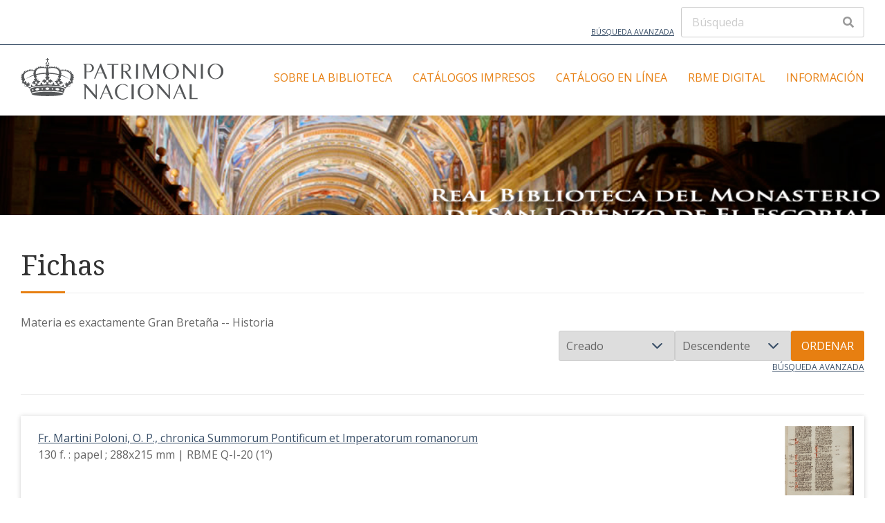

--- FILE ---
content_type: text/html; charset=UTF-8
request_url: https://rbme.patrimonionacional.es/s/rbme/item?Search=&property%5B0%5D%5Bproperty%5D=3&property%5B0%5D%5Btype%5D=eq&property%5B0%5D%5Btext%5D=Gran%20Breta%C3%B1a%20--%20Historia
body_size: 7624
content:

<!DOCTYPE html><html lang="es">	<head>
		<meta charset="utf-8">
<meta name="viewport" content="width&#x3D;device-width,&#x20;initial-scale&#x3D;1">		<title>Fichas · Real Biblioteca del Monasterio de San Lorenzo de El Escorial · Real Biblioteca Digital</title>		<link href="https&#x3A;&#x2F;&#x2F;fonts.googleapis.com&#x2F;css2&#x3F;family&#x3D;Noto&#x2B;Serif&#x3A;ital,wght&#x40;0,400&#x3B;0,700&#x3B;1,400&#x3B;1,700&amp;display&#x3D;swap" media="screen" rel="stylesheet" type="text&#x2F;css">
<link href="https&#x3A;&#x2F;&#x2F;fonts.googleapis.com&#x2F;css2&#x3F;family&#x3D;Open&#x2B;Sans&#x3A;ital,wght&#x40;0,300&#x3B;0,400&#x3B;0,600&#x3B;0,700&#x3B;1,300&#x3B;1,400&#x3B;1,600&#x3B;1,700&amp;display&#x3D;swap" media="screen" rel="stylesheet" type="text&#x2F;css">
<link href="&#x2F;application&#x2F;asset&#x2F;css&#x2F;iconfonts.css&#x3F;v&#x3D;4.0.2" media="screen" rel="stylesheet" type="text&#x2F;css">
<link href="&#x2F;themes&#x2F;freedom&#x2F;asset&#x2F;css&#x2F;style.css&#x3F;v&#x3D;1.0.1" media="screen" rel="stylesheet" type="text&#x2F;css">
<link href="&#x2F;modules&#x2F;ItemSetsTree&#x2F;asset&#x2F;css&#x2F;item-sets-tree.css&#x3F;v&#x3D;0.7.0" media="screen" rel="stylesheet" type="text&#x2F;css">				<script  src="&#x2F;application&#x2F;asset&#x2F;vendor&#x2F;jquery&#x2F;jquery.min.js&#x3F;v&#x3D;4.0.2"></script>
<script  src="&#x2F;application&#x2F;asset&#x2F;js&#x2F;global.js&#x3F;v&#x3D;4.0.2"></script>
<script >
    //<!--
    
Omeka.jsTranslate = function(str) {
    var jsTranslations = {"Something went wrong":"Algo ha producido un error","Make private":"Hacer privado","Make public":"Hacer p\u00fablico","Expand":"Expandir","Collapse":"Contraer","You have unsaved changes.":"Hay cambios pendientes de guardar.","Restore item set":"Restaurar conjunto de fichas","Close icon set":"Cerrar conjunto de iconos","Open icon set":"Abrir conjunto de iconos","[Untitled]":"[Sin t\u00edtulo]","Failed loading resource template from API":"Error al cargar la plantilla de recursos desde la API","Restore property":"Restablecer propiedad","There are no available pages.":"No hay p\u00e1ginas disponibles.","Please enter a valid language tag":"Es necesario introducir un c\u00f3digo de idioma v\u00e1lido","Title":"T\u00edtulo","Description":"Descripci\u00f3n","Unknown block layout":"Disposici\u00f3n de bloques desconocida","Required field must be completed":"Debe cumplimentarse el campo obligatorio","Class":"Clase","Url (deprecated)":"Url (deprecated)","Insert Footnotes":"Insert Footnotes","Batch edit":"Batch edit","Advanced":"Avanzado","The actions are processed in the order of the form. Be careful when mixing them.":"The actions are processed in the order of the form. Be careful when mixing them.","To convert values to\/from mapping markers, use module DataTypeGeometry.":"To convert values to\/from mapping markers, use module DataTypeGeometry.","Processes that manage files and remote data can be slow, so it is recommended to process it in background with \"batch edit all\", not \"batch edit selected\".":"Processes that manage files and remote data can be slow, so it is recommended to process it in background with \"batch edit all\", not \"batch edit selected\".","Remove mapping":"Eliminar mapeados","A facet must have a name.":"Una faceta debe tener un nombre.","A column must have a name.":"Una columna debe tener un nombre.","A column must have a property.":"Una columna debe tener una propiedad.","Error fetching browse markup.":"Error al obtener el marcado de navegaci\u00f3n. ","Error fetching facet markup.":"Error al obtener el marcado de faceta. ","Error fetching category markup.":"Error al obtener el marcado de categor\u00eda. ","Cannot show all. The result set is likely too large.":"No se ha podido mostrar todo. Probablemente el n\u00famero de resultados sea demasiado grande.","Loading results\u2026":"Cargando resultados..."};
    return (str in jsTranslations) ? jsTranslations[str] : str;
};
    //-->
</script>
<script  async="async" src="https&#x3A;&#x2F;&#x2F;www.googletagmanager.com&#x2F;gtag&#x2F;js&#x3F;id&#x3D;G-XTVTD422HE"></script>
<script >
    //<!--
    
                    
                      window.dataLayer = window.dataLayer || [];
                      function gtag(){dataLayer.push(arguments);}
                      gtag('js', new Date());
                    
                      gtag('config', 'G-XTVTD422HE');
    //-->
</script>
		<style type="text/css" media="screen">
			:root {
				--primary: #e77f11;
				--primary-dark: #cd6500			}
			
					</style>
	<!-- Matomo -->
<script>
  var _paq = window._paq = window._paq || [];
  /* tracker methods like "setCustomDimension" should be called before "trackPageView" */
  _paq.push(['trackPageView']);
  _paq.push(['enableLinkTracking']);
  (function() {
    var u="//analytics.patrimonionacional.es/";
    _paq.push(['setTrackerUrl', u+'matomo.php']);
    _paq.push(['setSiteId', '2']);
    var d=document, g=d.createElement('script'), s=d.getElementsByTagName('script')[0];
    g.async=true; g.src=u+'matomo.js'; s.parentNode.insertBefore(g,s);
  })();
</script>
<!-- End Matomo Code -->
</head>

	<body class="item&#x20;resource&#x20;browse&#x20;main-header--inline">		<a id="skipnav" href="#content">Saltar al contenido principal</a>

		<header class="main-header">

	
	<div class="main-header__top-bar container">
		<a class="main-header__advanced-search" href="/s/rbme/item/search">Búsqueda avanzada</a>
		<div class="main-header__search-form">
			
<form action="/s/rbme/index/search" id="search-form">
    <input type="text" name="fulltext_search" value=""
        placeholder="Búsqueda"
        aria-label="Búsqueda">
    <button type="submit"><i class="fa fa-search"></i></button>
</form>
		</div>
	</div>
	<hr class="alignfull">

	<div class="main-header__main-bar container">
		<div class="main-header__site-title">
			<a href="/s/rbme">
							<img src="https://rbme.patrimonionacional.es/files/asset/03a17f578d875ca103649fcadaa6002f9e4f5569.svg" alt="Real Biblioteca del Monasterio de San Lorenzo de El Escorial" />
						</a>
		</div>

		<nav class="main-navigation">
			<div class="main-navigation__container">
				<ul class="navigation">
    <li>
        <a href="&#x2F;s&#x2F;rbme&#x2F;page&#x2F;sobre-la-biblioteca">Sobre la Biblioteca</a>
        <ul>
            <li>
                <a href="&#x2F;s&#x2F;rbme&#x2F;page&#x2F;historia">Historia</a>
                <ul>
                    <li>
                        <a href="&#x2F;s&#x2F;rbme&#x2F;page&#x2F;fundaci-n">Fundación</a>
                    </li>
                    <li>
                        <a href="&#x2F;s&#x2F;rbme&#x2F;page&#x2F;primeros-libros">Primeros libros</a>
                    </li>
                    <li>
                        <a href="&#x2F;s&#x2F;rbme&#x2F;page&#x2F;procedencias-principales">Procedencias principales</a>
                    </li>
                    <li>
                        <a href="&#x2F;s&#x2F;rbme&#x2F;page&#x2F;dimensi-n-humanista">Dimensión humanista</a>
                    </li>
                    <li>
                        <a href="&#x2F;s&#x2F;rbme&#x2F;page&#x2F;momentos-infaustos">Momentos infaustos</a>
                    </li>
                </ul>
            </li>
            <li>
                <a href="&#x2F;s&#x2F;rbme&#x2F;page&#x2F;sal-n-principal">Salón principal</a>
                <ul>
                    <li>
                        <a href="&#x2F;s&#x2F;rbme&#x2F;page&#x2F;el-recinto">El recinto</a>
                    </li>
                    <li>
                        <a href="&#x2F;s&#x2F;rbme&#x2F;page&#x2F;pinturas-al-fresco">Pinturas al fresco</a>
                    </li>
                    <li>
                        <a href="&#x2F;s&#x2F;rbme&#x2F;page&#x2F;pinturas-al-leo">Pinturas al óleo</a>
                    </li>
                    <li>
                        <a href="&#x2F;s&#x2F;rbme&#x2F;page&#x2F;estanter-a">Estantería</a>
                    </li>
                    <li>
                        <a href="&#x2F;s&#x2F;rbme&#x2F;page&#x2F;esfera-armilar-y-monetario">Esfera armilar y monetario</a>
                    </li>
                    <li>
                        <a href="&#x2F;s&#x2F;rbme&#x2F;page&#x2F;sal-n-de-manuscritos">Salón de manuscritos</a>
                    </li>
                    <li>
                        <a href="&#x2F;s&#x2F;rbme&#x2F;page&#x2F;otros-recintos-bibliotecarios">Otros recintos bibliotecarios</a>
                    </li>
                </ul>
            </li>
            <li>
                <a href="&#x2F;s&#x2F;rbme&#x2F;page&#x2F;composici-n-del-fondo-bibliogr-fico-manuscrito">Composición del fondo bibliográfico manuscrito</a>
                <ul>
                    <li>
                        <a href="&#x2F;s&#x2F;rbme&#x2F;page&#x2F;manuscritos-latinos">Manuscritos latinos</a>
                    </li>
                    <li>
                        <a href="&#x2F;s&#x2F;rbme&#x2F;page&#x2F;manuscritos-griegos">Manuscritos griegos</a>
                    </li>
                    <li>
                        <a href="&#x2F;s&#x2F;rbme&#x2F;page&#x2F;manuscritos-hebreos">Manuscritos hebreos</a>
                    </li>
                    <li>
                        <a href="&#x2F;s&#x2F;rbme&#x2F;page&#x2F;manuscritos-rabes">Manuscritos árabes</a>
                    </li>
                    <li>
                        <a href="&#x2F;s&#x2F;rbme&#x2F;page&#x2F;manuscritos-castellanos">Manuscritos castellanos</a>
                    </li>
                    <li>
                        <a href="&#x2F;s&#x2F;rbme&#x2F;page&#x2F;manuscritos-en-otras-lenguas">Manuscritos en otras lenguas</a>
                    </li>
                </ul>
            </li>
            <li>
                <a href="&#x2F;s&#x2F;rbme&#x2F;page&#x2F;composici-n-del-fondo-bibliogr-fico-impreso">Composición del fondo bibliográfico impreso</a>
            </li>
            <li>
                <a href="&#x2F;s&#x2F;rbme&#x2F;page&#x2F;otras-colecciones">Otras colecciones</a>
            </li>
            <li>
                <a href="&#x2F;s&#x2F;rbme&#x2F;page&#x2F;ordenaci-n-y-catalogaci-n">Ordenación y catalogación</a>
            </li>
            <li>
                <a href="&#x2F;s&#x2F;rbme&#x2F;page&#x2F;prevenci-n-y-conservaci-n">Prevención y conservación</a>
            </li>
        </ul>
    </li>
    <li>
        <a href="&#x2F;s&#x2F;rbme&#x2F;page&#x2F;Catalogos">Catálogos impresos</a>
        <ul>
            <li>
                <a href="&#x2F;s&#x2F;rbme&#x2F;page&#x2F;manuscritos">Manuscritos</a>
                <ul>
                    <li>
                        <a href="&#x2F;s&#x2F;rbme&#x2F;page&#x2F;-rabes">Árabes</a>
                    </li>
                    <li>
                        <a href="&#x2F;s&#x2F;rbme&#x2F;page&#x2F;castellanos">Castellanos</a>
                    </li>
                    <li>
                        <a href="&#x2F;s&#x2F;rbme&#x2F;page&#x2F;catalanes-valencianos-gallegos-y-portugueses">Catalanes, valencianos, gallegos y portugueses</a>
                    </li>
                    <li>
                        <a href="&#x2F;s&#x2F;rbme&#x2F;page&#x2F;franceses-y-provenzales">Franceses y provenzales</a>
                    </li>
                    <li>
                        <a href="&#x2F;s&#x2F;rbme&#x2F;page&#x2F;griegos">Griegos</a>
                    </li>
                    <li>
                        <a href="&#x2F;s&#x2F;rbme&#x2F;page&#x2F;hebreos">Hebreos</a>
                    </li>
                    <li>
                        <a href="&#x2F;s&#x2F;rbme&#x2F;page&#x2F;italianos">Italianos</a>
                    </li>
                    <li>
                        <a href="&#x2F;s&#x2F;rbme&#x2F;page&#x2F;latinos">Latinos</a>
                    </li>
                </ul>
            </li>
            <li>
                <a href="&#x2F;s&#x2F;rbme&#x2F;page&#x2F;archivos-de-documentos">Archivos de documentos</a>
            </li>
            <li>
                <a href="&#x2F;s&#x2F;rbme&#x2F;page&#x2F;archivo-de-m-sica">Archivo de música</a>
            </li>
            <li>
                <a href="&#x2F;s&#x2F;rbme&#x2F;page&#x2F;colecci-n-de-dibujos-y-grabados">Colección de Dibujos y Grabados</a>
            </li>
            <li>
                <a href="&#x2F;s&#x2F;rbme&#x2F;page&#x2F;colecci-n-de-aut-nticas">Colección de Auténticas</a>
            </li>
            <li>
                <a href="&#x2F;s&#x2F;rbme&#x2F;page&#x2F;impresos">Impresos</a>
            </li>
        </ul>
    </li>
    <li>
        <a href="&#x2F;s&#x2F;rbme&#x2F;page&#x2F;cat-logo">Catálogo en línea</a>
    </li>
    <li>
        <a href="&#x2F;s&#x2F;rbme&#x2F;page&#x2F;introducci-n">RBME Digital</a>
        <ul>
            <li>
                <a href="&#x2F;s&#x2F;rbme&#x2F;page&#x2F;contexto-tecnol-gico">Contexto tecnológico</a>
            </li>
            <li>
                <a href="&#x2F;s&#x2F;rbme&#x2F;page&#x2F;t-rminos-de-uso">Términos de uso</a>
            </li>
            <li>
                <a href="&#x2F;s&#x2F;rbme&#x2F;item&#x3F;&#x3F;fulltext_search&#x3D;">Colección de manuscritos</a>
                <ul>
                    <li>
                        <a href="&#x2F;s&#x2F;rbme&#x2F;item&#x3F;item_set_id&#x3D;13121">Manuscritos castellanos</a>
                    </li>
                    <li>
                        <a href="&#x2F;s&#x2F;rbme&#x2F;item&#x3F;item_set_id&#x3D;13120">Manuscritos latinos</a>
                    </li>
                    <li>
                        <a href="&#x2F;s&#x2F;rbme&#x2F;item&#x3F;item_set_id&#x3D;13391">Manuscritos portugueses</a>
                    </li>
                    <li>
                        <a href="&#x2F;s&#x2F;rbme&#x2F;item&#x3F;item_set_id&#x3D;13472">Manuscritos franceses</a>
                    </li>
                    <li>
                        <a href="&#x2F;s&#x2F;rbme&#x2F;item&#x3F;item_set_id&#x3D;13190">Manuscritos italianos</a>
                    </li>
                    <li>
                        <a href="&#x2F;s&#x2F;rbme&#x2F;item&#x3F;item_set_id&#x3D;13951">Manuscritos ingleses</a>
                    </li>
                    <li>
                        <a href="&#x2F;s&#x2F;rbme&#x2F;item&#x3F;item_set_id&#x3D;13953">Manuscritos alemanes</a>
                    </li>
                    <li>
                        <a href="&#x2F;s&#x2F;rbme&#x2F;item&#x3F;item_set_id&#x3D;13139">Manuscritos gallegos</a>
                    </li>
                    <li>
                        <a href="&#x2F;s&#x2F;rbme&#x2F;item&#x3F;item_set_id&#x3D;13471">Manuscritos catalanes</a>
                    </li>
                    <li>
                        <a href="&#x2F;s&#x2F;rbme&#x2F;item&#x3F;item_set_id&#x3D;13951">Manuscritos valencianos</a>
                    </li>
                    <li>
                        <a href="&#x2F;s&#x2F;rbme&#x2F;item&#x3F;item_set_id&#x3D;13386">Manuscritos aragoneses</a>
                    </li>
                    <li>
                        <a href="&#x2F;s&#x2F;rbme&#x2F;item&#x3F;item_set_id&#x3D;13532">Manuscritos de lenguas americanas</a>
                    </li>
                    <li>
                        <a href="&#x2F;s&#x2F;rbme&#x2F;item&#x3F;item_set_id&#x3D;13958">Manuscritos árabes</a>
                    </li>
                    <li>
                        <a href="&#x2F;s&#x2F;rbme&#x2F;item&#x3F;item_set_id&#x3D;15140">Manuscritos griegos</a>
                    </li>
                    <li>
                        <a href="&#x2F;s&#x2F;rbme&#x2F;item&#x3F;item_set_id&#x3D;16564">Manuscritos armenios</a>
                    </li>
                    <li>
                        <a href="&#x2F;s&#x2F;rbme&#x2F;item&#x3F;item_set_id&#x3D;15141">Manuscritos hebreos</a>
                    </li>
                    <li>
                        <a href="&#x2F;s&#x2F;rbme&#x2F;item&#x3F;item_set_id&#x3D;14699">Cantorales</a>
                    </li>
                    <li>
                        <a href="&#x2F;s&#x2F;rbme&#x2F;item&#x3F;item_set_id&#x3D;13223">Códices alfonsíes</a>
                    </li>
                </ul>
            </li>
            <li>
                <a href="&#x2F;s&#x2F;rbme&#x2F;faceted-browse&#x2F;1">Navegar por colecciones</a>
            </li>
        </ul>
    </li>
    <li>
        <a href="&#x2F;s&#x2F;rbme&#x2F;page&#x2F;informaci-n">Información</a>
        <ul>
            <li>
                <a href="&#x2F;s&#x2F;rbme&#x2F;page&#x2F;avisos1">Noticias</a>
            </li>
            <li>
                <a href="&#x2F;s&#x2F;rbme&#x2F;page&#x2F;contacto">Contacto</a>
            </li>
            <li>
                <a href="&#x2F;s&#x2F;rbme&#x2F;page&#x2F;localizaci-n">Localización</a>
            </li>
            <li>
                <a href="&#x2F;s&#x2F;rbme&#x2F;page&#x2F;admisi-n">Admisión</a>
            </li>
            <li>
                <a href="&#x2F;s&#x2F;rbme&#x2F;page&#x2F;horarios">Horarios</a>
            </li>
            <li>
                <a href="&#x2F;s&#x2F;rbme&#x2F;page&#x2F;normas-de-uso">Normas de uso</a>
            </li>
            <li>
                <a href="&#x2F;s&#x2F;rbme&#x2F;page&#x2F;reprograf-a">Reprografía</a>
            </li>
        </ul>
    </li>
</ul>			</div>
			<div class="main-navigation__toggle">
				<span></span>
				<span></span>
				<span></span>
			</div>
		</nav>
	</div>

</header>

		
    <div class="banner container" style="height&#x3A;&#x20;20vh&#x3B;">

        <img style="object-position&#x3A;&#x20;center&#x20;center&#x3B;" role="presentation" aria-hidden="true" src="https&#x3A;&#x2F;&#x2F;rbme.patrimonionacional.es&#x2F;files&#x2F;asset&#x2F;667dbf511e05fdf1562eaa210110173074c21623.jpg" alt="">
        <div class="banner__content banner__content--left">
                                </div>
    </div>

		<div id="main-content" class="container" role="main">
			
    <h2><span class="title">Fichas</span></h2>
<div class="search-filters">
        <div class="filter">
        <span class="filter-label">Materia es exactamente</span>
                <span class="filter-value">Gran Bretaña -- Historia</span>
            </div>
    </div>

<div class="browse-controls">
        <form class="sorting" action="">
    <input type="hidden" name="Search" value=""><input type="hidden" name="property[0][property]" value="3"><input type="hidden" name="property[0][type]" value="eq"><input type="hidden" name="property[0][text]" value="Gran Bretaña -- Historia"><input type="hidden" name="page" value="1">    <select name="sort_by" aria-label="Ordenar por">
            <option value="resource_class_label">Clase de recurso</option>
            <option value="created" selected>Creado</option>
            <option value="title">Título</option>
        </select>
    <select name="sort_order" aria-label="Orden de clasificación">
        <option value="asc">Ascendente</option>
        <option value="desc" selected>Descendente</option>
    </select>
    <button type="submit">Ordenar</button>
</form>
    <div class="advanced-search-container">
        <a class="advanced-search" href="&#x2F;s&#x2F;rbme&#x2F;item&#x2F;search&#x3F;Search&#x3D;&amp;property&#x25;5B0&#x25;5D&#x25;5Bproperty&#x25;5D&#x3D;3&amp;property&#x25;5B0&#x25;5D&#x25;5Btype&#x25;5D&#x3D;eq&amp;property&#x25;5B0&#x25;5D&#x25;5Btext&#x25;5D&#x3D;Gran&#x25;20Breta&#x25;C3&#x25;B1a&#x25;20--&#x25;20Historia&amp;sort_by&#x3D;created&amp;sort_order&#x3D;desc&amp;page&#x3D;1">Búsqueda avanzada</a>    </div>
</div>


<ul class="resources resource-list">

            <li class="item resource media-object">
            <!-- Thumbnail -->
                            <div class="resource__thumbnail ">
                    <a href="&#x2F;s&#x2F;rbme&#x2F;item&#x2F;14370"><img src="https&#x3A;&#x2F;&#x2F;rbme.patrimonionacional.es&#x2F;files&#x2F;large&#x2F;13120&#x2F;14370&#x2F;Q-I-20_1_image.jpg" alt=""></a>                </div>
            
            <!-- Content -->
            <div class="resource__content">
                                <!-- Metadata -->
                <div class="resource__meta media-object-section">
                    <a href="&#x2F;s&#x2F;rbme&#x2F;item&#x2F;14370">Fr. Martini Poloni, O. P., chronica Summorum Pontificum et Imperatorum romanorum</a>                                            <div class="description full">130 f. : papel ; 288x215 mm | RBME Q-I-20 (1º)</div>
                                    </div>
            </div>
        </li>
            <li class="item resource media-object">
            <!-- Thumbnail -->
                            <div class="resource__thumbnail ">
                    <a href="&#x2F;s&#x2F;rbme&#x2F;item&#x2F;14342"><img src="https&#x3A;&#x2F;&#x2F;rbme.patrimonionacional.es&#x2F;files&#x2F;large&#x2F;13121&#x2F;14342&#x2F;N-I-13_1_image.jpg" alt=""></a>                </div>
            
            <!-- Content -->
            <div class="resource__content">
                                <!-- Metadata -->
                <div class="resource__meta media-object-section">
                    <a href="&#x2F;s&#x2F;rbme&#x2F;item&#x2F;14342">Fragmentos de un Cancionero</a>                                            <div class="description full">F. 1-30, 34-42, 48-215 : papel ; 296x220 mm | RBME N-I-13 (1º)</div>
                                    </div>
            </div>
        </li>
            <li class="item resource media-object">
            <!-- Thumbnail -->
                            <div class="resource__thumbnail ">
                    <a href="&#x2F;s&#x2F;rbme&#x2F;item&#x2F;14228"><img src="https&#x3A;&#x2F;&#x2F;rbme.patrimonionacional.es&#x2F;files&#x2F;large&#x2F;13121&#x2F;14228&#x2F;X-II-20_image.jpg" alt=""></a>                </div>
            
            <!-- Content -->
            <div class="resource__content">
                                <!-- Metadata -->
                <div class="resource__meta media-object-section">
                    <a href="&#x2F;s&#x2F;rbme&#x2F;item&#x2F;14228">Crónica de Inglaterra, llamada Fructo de los tiempos</a>                                            <div class="description full">cxxjx f. : papel y perg. ; 284x195 mm | RBME X-II-20</div>
                                    </div>
            </div>
        </li>
    
</ul>

<script type="application/ld+json">{"@context":"https:\/\/rbme.patrimonionacional.es\/api-context","@id":"https:\/\/rbme.patrimonionacional.es\/api\/items\/14370","@type":["o:Item","dctype:Text"],"o:id":14370,"o:is_public":true,"o:owner":{"@id":"https:\/\/rbme.patrimonionacional.es\/api\/users\/10","o:id":10},"o:resource_class":{"@id":"https:\/\/rbme.patrimonionacional.es\/api\/resource_classes\/31","o:id":31},"o:resource_template":{"@id":"https:\/\/rbme.patrimonionacional.es\/api\/resource_templates\/31","o:id":31},"o:thumbnail":null,"o:title":"Fr. Martini Poloni, O. P., chronica Summorum Pontificum et Imperatorum romanorum","thumbnail_display_urls":{"large":"https:\/\/rbme.patrimonionacional.es\/files\/large\/13120\/14370\/Q-I-20_1_image.jpg","medium":"https:\/\/rbme.patrimonionacional.es\/files\/medium\/13120\/14370\/Q-I-20_1_image.jpg","square":"https:\/\/rbme.patrimonionacional.es\/files\/square\/13120\/14370\/Q-I-20_1_image.jpg"},"o:created":{"@value":"2022-01-05T12:16:12+00:00","@type":"http:\/\/www.w3.org\/2001\/XMLSchema#dateTime"},"o:modified":{"@value":"2022-01-05T12:16:12+00:00","@type":"http:\/\/www.w3.org\/2001\/XMLSchema#dateTime"},"o:primary_media":{"@id":"https:\/\/rbme.patrimonionacional.es\/api\/media\/14371","o:id":14371},"o:media":[{"@id":"https:\/\/rbme.patrimonionacional.es\/api\/media\/14371","o:id":14371}],"o:item_set":[{"@id":"https:\/\/rbme.patrimonionacional.es\/api\/item_sets\/13120","o:id":13120}],"o:site":[{"@id":"https:\/\/rbme.patrimonionacional.es\/api\/sites\/11","o:id":11}],"dcterms:creator":[{"type":"literal","property_id":2,"property_label":"Creator","is_public":true,"@value":"Martinus Polonus, Arzobispo de Gniezno (m. 1279)"}],"dcterms:title":[{"type":"literal","property_id":1,"property_label":"Title","is_public":true,"@value":"Fr. Martini Poloni, O. P., chronica Summorum Pontificum et Imperatorum romanorum"}],"dcterms:format":[{"type":"literal","property_id":9,"property_label":"Format","is_public":true,"@value":"130 f. : papel ; 288x215 mm"}],"dcterms:date":[{"type":"literal","property_id":7,"property_label":"Date","is_public":true,"@value":"S. XIV"}],"dcterms:identifier":[{"type":"uri","property_id":10,"property_label":"Identifier","is_public":true,"@id":"https:\/\/rbmecat.patrimonionacional.es\/cgi-bin\/koha\/opac-detail.pl?biblionumber=1157","o:label":"RBME Q-I-20 (1\u00ba)"}],"dcterms:subject":[{"type":"literal","property_id":3,"property_label":"Subject","is_public":true,"@value":"Papas"},{"type":"literal","property_id":3,"property_label":"Subject","is_public":true,"@value":"Emperadores"},{"type":"literal","property_id":3,"property_label":"Subject","is_public":true,"@value":"Cronolog\u00eda"},{"type":"literal","property_id":3,"property_label":"Subject","is_public":true,"@value":"Espa\u00f1a -- Historia"},{"type":"literal","property_id":3,"property_label":"Subject","is_public":true,"@value":"Francia -- Historia"},{"type":"literal","property_id":3,"property_label":"Subject","is_public":true,"@value":"Gran Breta\u00f1a -- Historia"},{"type":"literal","property_id":3,"property_label":"Subject","is_public":true,"@value":"Navarra (Reino) -- Historia"}],"dcterms:contributor":[{"type":"literal","property_id":6,"property_label":"Contributor","is_public":true,"@value":"Sicardus , Obispo de Cremona (ca. 1155-1215)"},{"type":"literal","property_id":6,"property_label":"Contributor","is_public":true,"@value":"Guernica (S. XV)"}],"dcterms:hasFormat":[{"type":"uri","property_id":38,"property_label":"Has Format","is_public":true,"@id":"https:\/\/rbdigital.realbiblioteca.es\/files\/manifests\/esc_Q-I-20_1.json"}]}</script><script type="application/ld+json">{"@context":"https:\/\/rbme.patrimonionacional.es\/api-context","@id":"https:\/\/rbme.patrimonionacional.es\/api\/items\/14342","@type":["o:Item","dctype:Text"],"o:id":14342,"o:is_public":true,"o:owner":{"@id":"https:\/\/rbme.patrimonionacional.es\/api\/users\/10","o:id":10},"o:resource_class":{"@id":"https:\/\/rbme.patrimonionacional.es\/api\/resource_classes\/31","o:id":31},"o:resource_template":{"@id":"https:\/\/rbme.patrimonionacional.es\/api\/resource_templates\/31","o:id":31},"o:thumbnail":null,"o:title":"Fragmentos de un Cancionero","thumbnail_display_urls":{"large":"https:\/\/rbme.patrimonionacional.es\/files\/large\/13121\/14342\/N-I-13_1_image.jpg","medium":"https:\/\/rbme.patrimonionacional.es\/files\/medium\/13121\/14342\/N-I-13_1_image.jpg","square":"https:\/\/rbme.patrimonionacional.es\/files\/square\/13121\/14342\/N-I-13_1_image.jpg"},"o:created":{"@value":"2022-01-05T08:47:12+00:00","@type":"http:\/\/www.w3.org\/2001\/XMLSchema#dateTime"},"o:modified":{"@value":"2022-01-05T08:47:12+00:00","@type":"http:\/\/www.w3.org\/2001\/XMLSchema#dateTime"},"o:primary_media":{"@id":"https:\/\/rbme.patrimonionacional.es\/api\/media\/14343","o:id":14343},"o:media":[{"@id":"https:\/\/rbme.patrimonionacional.es\/api\/media\/14343","o:id":14343}],"o:item_set":[{"@id":"https:\/\/rbme.patrimonionacional.es\/api\/item_sets\/13121","o:id":13121}],"o:site":[{"@id":"https:\/\/rbme.patrimonionacional.es\/api\/sites\/11","o:id":11}],"dcterms:title":[{"type":"literal","property_id":1,"property_label":"Title","is_public":true,"@value":"Fragmentos de un Cancionero"}],"dcterms:format":[{"type":"literal","property_id":9,"property_label":"Format","is_public":true,"@value":"F. 1-30, 34-42, 48-215 : papel ; 296x220 mm"}],"dcterms:date":[{"type":"literal","property_id":7,"property_label":"Date","is_public":true,"@value":"S. XV, fin-S. XVI, principios"}],"dcterms:identifier":[{"type":"uri","property_id":10,"property_label":"Identifier","is_public":true,"@id":"https:\/\/rbmecat.patrimonionacional.es\/cgi-bin\/koha\/opac-detail.pl?biblionumber=1062","o:label":"RBME N-I-13 (1\u00ba)"}],"dcterms:subject":[{"type":"literal","property_id":3,"property_label":"Subject","is_public":true,"@value":"Monasterio de San Juan de la Pe\u00f1a (Huesca)"},{"type":"literal","property_id":3,"property_label":"Subject","is_public":true,"@value":"Poes\u00eda espa\u00f1ola -- S. XV"},{"type":"literal","property_id":3,"property_label":"Subject","is_public":true,"@value":"Historia antigua"},{"type":"literal","property_id":3,"property_label":"Subject","is_public":true,"@value":"Matrimonio"},{"type":"literal","property_id":3,"property_label":"Subject","is_public":true,"@value":"Caballeros y caballer\u00eda"},{"type":"literal","property_id":3,"property_label":"Subject","is_public":true,"@value":"Mujeres"},{"type":"literal","property_id":3,"property_label":"Subject","is_public":true,"@value":"Refranes y proverbios"},{"type":"literal","property_id":3,"property_label":"Subject","is_public":true,"@value":"Eneas (Personaje mitol\u00f3gico)"},{"type":"literal","property_id":3,"property_label":"Subject","is_public":true,"@value":"Brutus (Personaje mitol\u00f3gico)"},{"type":"literal","property_id":3,"property_label":"Subject","is_public":true,"@value":"Troya (Ciudad desaparecida) -- Historia"},{"type":"literal","property_id":3,"property_label":"Subject","is_public":true,"@value":"Roma -- Historia"},{"type":"literal","property_id":3,"property_label":"Subject","is_public":true,"@value":"Gran Breta\u00f1a -- Historia"},{"type":"literal","property_id":3,"property_label":"Subject","is_public":true,"@value":"Espa\u00f1a -- Historia -- 414-711 (\u00c9poca visigoda)"},{"type":"literal","property_id":3,"property_label":"Subject","is_public":true,"@value":"Espa\u00f1a -- Historia -- 711-1492 (Reconquista)"},{"type":"literal","property_id":3,"property_label":"Subject","is_public":true,"@value":"Arag\u00f3n (Reino) -- Historia -- Hasta S. XIV"}],"dcterms:contributor":[{"type":"literal","property_id":6,"property_label":"Contributor","is_public":true,"@value":"Larraya, Mart\u00edn de (S. XVI)"},{"type":"literal","property_id":6,"property_label":"Contributor","is_public":true,"@value":"Due\u00f1as, Juan de (O.F.M.) (ca. 1405-ca. 1460)"},{"type":"literal","property_id":6,"property_label":"Contributor","is_public":true,"@value":"Mena, Juan de (1411-1456)"},{"type":"literal","property_id":6,"property_label":"Contributor","is_public":true,"@value":"Villalpando, Juan de (S. XV)"},{"type":"literal","property_id":6,"property_label":"Contributor","is_public":true,"@value":"Torre, Alfonso de la (m. 1460)"},{"type":"literal","property_id":6,"property_label":"Contributor","is_public":true,"@value":"Rodr\u00edguez del Padr\u00f3n, Juan (ca. 1390-1450)"},{"type":"literal","property_id":6,"property_label":"Contributor","is_public":true,"@value":"Torrelles, Pere (S. XV)"},{"type":"literal","property_id":6,"property_label":"Contributor","is_public":true,"@value":"Juan III , Rey consorte de Catalina de Foix, Reina de Navarra (1469-1516)"},{"type":"literal","property_id":6,"property_label":"Contributor","is_public":true,"@value":"Beaumont y Navarra, Franc\u00e9s de (1490-1569)"},{"type":"literal","property_id":6,"property_label":"Contributor","is_public":true,"@value":"Valera, Diego de (ca. 1412-ca. 1488)"},{"type":"literal","property_id":6,"property_label":"Contributor","is_public":true,"@value":"Santillana, \u00cd\u00f1igo L\u00f3pez de Mendoza , Marqu\u00e9s de (1398-1458)"}],"dcterms:hasFormat":[{"type":"uri","property_id":38,"property_label":"Has Format","is_public":true,"@id":"https:\/\/rbdigital.realbiblioteca.es\/files\/manifests\/esc_N-I-13_1.json"}]}</script><script type="application/ld+json">{"@context":"https:\/\/rbme.patrimonionacional.es\/api-context","@id":"https:\/\/rbme.patrimonionacional.es\/api\/items\/14228","@type":["o:Item","dctype:Text"],"o:id":14228,"o:is_public":true,"o:owner":{"@id":"https:\/\/rbme.patrimonionacional.es\/api\/users\/10","o:id":10},"o:resource_class":{"@id":"https:\/\/rbme.patrimonionacional.es\/api\/resource_classes\/31","o:id":31},"o:resource_template":{"@id":"https:\/\/rbme.patrimonionacional.es\/api\/resource_templates\/31","o:id":31},"o:thumbnail":null,"o:title":"Cr\u00f3nica de Inglaterra, llamada Fructo de los tiempos","thumbnail_display_urls":{"large":"https:\/\/rbme.patrimonionacional.es\/files\/large\/13121\/14228\/X-II-20_image.jpg","medium":"https:\/\/rbme.patrimonionacional.es\/files\/medium\/13121\/14228\/X-II-20_image.jpg","square":"https:\/\/rbme.patrimonionacional.es\/files\/square\/13121\/14228\/X-II-20_image.jpg"},"o:created":{"@value":"2022-01-04T08:15:29+00:00","@type":"http:\/\/www.w3.org\/2001\/XMLSchema#dateTime"},"o:modified":{"@value":"2022-02-10T12:18:27+00:00","@type":"http:\/\/www.w3.org\/2001\/XMLSchema#dateTime"},"o:primary_media":{"@id":"https:\/\/rbme.patrimonionacional.es\/api\/media\/14229","o:id":14229},"o:media":[{"@id":"https:\/\/rbme.patrimonionacional.es\/api\/media\/14229","o:id":14229}],"o:item_set":[{"@id":"https:\/\/rbme.patrimonionacional.es\/api\/item_sets\/13121","o:id":13121}],"o:site":[{"@id":"https:\/\/rbme.patrimonionacional.es\/api\/sites\/11","o:id":11}],"dcterms:creator":[{"type":"literal","property_id":2,"property_label":"Creator","is_public":true,"@value":"Cuero, Rodrigo (m. 1524)"}],"dcterms:title":[{"type":"literal","property_id":1,"property_label":"Title","is_public":true,"@value":"Cr\u00f3nica de Inglaterra, llamada Fructo de los tiempos"}],"dcterms:format":[{"type":"literal","property_id":9,"property_label":"Format","is_public":true,"@value":"cxxjx f. : papel y perg. ; 284x195 mm"}],"dcterms:date":[{"type":"literal","property_id":7,"property_label":"Date","is_public":true,"@value":"1509"}],"dcterms:identifier":[{"type":"uri","property_id":10,"property_label":"Identifier","is_public":true,"@id":"https:\/\/rbmecat.patrimonionacional.es\/cgi-bin\/koha\/opac-detail.pl?biblionumber=1321","o:label":"RBME X-II-20"}],"dcterms:subject":[{"type":"literal","property_id":3,"property_label":"Subject","is_public":true,"@value":"Catalina de Arag\u00f3n , Reina consorte de Enrique VIII, Rey de Inglaterra (1485-1536)"},{"type":"literal","property_id":3,"property_label":"Subject","is_public":true,"@value":"Enrique VIII , Rey de Inglaterra (1491-1547)"},{"type":"literal","property_id":3,"property_label":"Subject","is_public":true,"@value":"Mar\u00eda I , Reina de Inglaterra (1515-1558)"},{"type":"literal","property_id":3,"property_label":"Subject","is_public":true,"@value":"Felipe II , Rey de Espa\u00f1a (1527-1598)"},{"type":"literal","property_id":3,"property_label":"Subject","is_public":true,"@value":"Cassivellauno (ca. 48 a.C)"},{"type":"literal","property_id":3,"property_label":"Subject","is_public":true,"@value":"Enrique VII , Rey de Inglaterra (1457-1509)"},{"type":"literal","property_id":3,"property_label":"Subject","is_public":true,"@value":"Hidgen, Ranulf (m. 1364)"},{"type":"literal","property_id":3,"property_label":"Subject","is_public":true,"@value":"Geoffrey of Monmouth , Obispo de St. Asaph (ca.1100-1154)"},{"type":"literal","property_id":3,"property_label":"Subject","is_public":true,"@value":"Monstrelet, Enguerrand de (m. 1453)"},{"type":"literal","property_id":3,"property_label":"Subject","is_public":true,"@value":"Caxton, William (ca. 1415-1492)"},{"type":"literal","property_id":3,"property_label":"Subject","is_public":true,"@value":"Froissart, Jean (ca. 1338-ca. 1410)"},{"type":"literal","property_id":3,"property_label":"Subject","is_public":true,"@value":"Beda el Venerable , Santo (673-735)"},{"type":"literal","property_id":3,"property_label":"Subject","is_public":true,"@value":"Isidoro , Santo, Arzobispo de Sevilla (ca. 560-636)"},{"type":"literal","property_id":3,"property_label":"Subject","is_public":true,"@value":"Solino, Cayo Julio (S. III-IV)"},{"type":"literal","property_id":3,"property_label":"Subject","is_public":true,"@value":"Giraldus Cambrensis (ca. 1146-ca. 1220)"},{"type":"literal","property_id":3,"property_label":"Subject","is_public":true,"@value":"Gildas (493-570)"},{"type":"literal","property_id":3,"property_label":"Subject","is_public":true,"@value":"Orden de la Jarretera"},{"type":"literal","property_id":3,"property_label":"Subject","is_public":true,"@value":"Biblia . A.T . Espa\u00f1ol"},{"type":"literal","property_id":3,"property_label":"Subject","is_public":true,"@value":"Historia universal"},{"type":"literal","property_id":3,"property_label":"Subject","is_public":true,"@value":"Bruto de Troya (Personaje mitol\u00f3gico)"},{"type":"literal","property_id":3,"property_label":"Subject","is_public":true,"@value":"Gran Breta\u00f1a -- Historia"},{"type":"literal","property_id":3,"property_label":"Subject","is_public":true,"@value":"Francia -- Historia"}],"dcterms:hasFormat":[{"type":"uri","property_id":38,"property_label":"Has Format","is_public":true,"@id":"https:\/\/rbdigital.realbiblioteca.es\/files\/manifests\/esc_X-II-20.json"}]}</script>
<nav class="pagination" role="navigation">
    
                <span class="row-count">Showing 1 to 3 of 3 results</span>

        
    </nav>
		</div>

		
<footer class="main-footer">

	<!-- Footer Top -->
			<div class="main-footer__top">
			<div class="container main-footer__top-container  all-columns">

				<!-- Column 1 -->
				
					<div class="main-footer__col1">
													<img
								src="https://rbme.patrimonionacional.es/files/asset/8188e601610b482c5ca2318d3379736e8ac3b6ce.png"
								alt="Real Biblioteca del Monasterio de San Lorenzo de El Escorial"
								style="" />
						
						<div class="footer_site_info">
													</div>
					</div>
					
				
				<!-- Column 2 -->
								
					<div class="main-footer__col2">
						<ul class="navigation">
    <li>
        <a href="&#x2F;s&#x2F;rbme&#x2F;page&#x2F;sobre-la-biblioteca">Sobre la Biblioteca</a>
    </li>
    <li>
        <a href="&#x2F;s&#x2F;rbme&#x2F;page&#x2F;Catalogos">Catálogos impresos</a>
    </li>
    <li>
        <a href="&#x2F;s&#x2F;rbme&#x2F;page&#x2F;cat-logo">Catálogo en línea</a>
    </li>
    <li>
        <a href="&#x2F;s&#x2F;rbme&#x2F;page&#x2F;introducci-n">RBME Digital</a>
    </li>
    <li>
        <a href="&#x2F;s&#x2F;rbme&#x2F;page&#x2F;informaci-n">Información</a>
    </li>
</ul>					</div>

				
				<!-- Column 3 -->
				
					<div class="main-footer__col3">
													<a href="https://monasteriodelescorial.com/">
 <img src="https://rbdigital.realbiblioteca.es/files/agustinos.png" /></a>
</div>											</div>

				
			</div>
		</div>
		

	<hr class="alignfull">

	<!-- Footer Bottom -->
	<div class="main-footer__bottom">
		<div class="container main-footer__bottom-container ">

			<!-- Social Networks -->
			
			<!-- Copyright -->
			<div class="main-footer__copyright">
									<a href="https://www.patrimonionacional.es/accesibilidad"><a href="https://www.patrimonionacional.es/accesibilidad">Accesibilidad</a> | <a href="https://www.patrimonionacional.es/aviso-legal">Aviso legal</a>&nbsp;| <a href="https://www.patrimonionacional.es/politica-de-privacidad">Política de privacidad</a> | <a href="https://www.patrimonionacional.es/politica-de-cookies">Política de cookies</a> | <a href="https://www.patrimonionacional.es/contacto">Contacto</a>							</div>
		</div>
	</div>

</footer>
		<nav id="menu-drawer" class="menu-drawer" style="display: none;">
	<div class="wrap">

		<div class="navigation-controls">
			<a href="."
				id="menu-backer"
				class="menu-backer is-empty"
				title=""
			>
							</a>
		</div><!-- .navigation-controls -->

		<div id="menu-clones" class="menu-container">

			
		</div><!-- .menu-container -->

	</div><!-- .wrap -->
</nav><!-- menu-drawer -->

		<script  src="&#x2F;themes&#x2F;freedom&#x2F;asset&#x2F;js&#x2F;script.js&#x3F;v&#x3D;1.0.1"></script>
<script  src="&#x2F;themes&#x2F;freedom&#x2F;asset&#x2F;js&#x2F;navigation.js&#x3F;v&#x3D;1.0.1"></script>
<script  src="&#x2F;themes&#x2F;freedom&#x2F;asset&#x2F;js&#x2F;minimasonry.min.js&#x3F;v&#x3D;1.0.1"></script>
<script  src="&#x2F;themes&#x2F;freedom&#x2F;asset&#x2F;js&#x2F;browse.js&#x3F;v&#x3D;1.0.1"></script>	</body>
</html>


--- FILE ---
content_type: image/svg+xml
request_url: https://rbme.patrimonionacional.es/files/asset/03a17f578d875ca103649fcadaa6002f9e4f5569.svg
body_size: 43680
content:
<?xml version="1.0" encoding="UTF-8" standalone="no"?>
<svg
   xmlns:dc="http://purl.org/dc/elements/1.1/"
   xmlns:cc="http://creativecommons.org/ns#"
   xmlns:rdf="http://www.w3.org/1999/02/22-rdf-syntax-ns#"
   xmlns:svg="http://www.w3.org/2000/svg"
   xmlns="http://www.w3.org/2000/svg"
   xmlns:sodipodi="http://sodipodi.sourceforge.net/DTD/sodipodi-0.dtd"
   xmlns:inkscape="http://www.inkscape.org/namespaces/inkscape"
   inkscape:version="1.0 (5b275a35d9, 2020-05-03)"
   sodipodi:docname="logo_PN_black.svg"
   id="svg59"
   height="18.796mm"
   width="91.820999mm"
   version="1.0">
  <metadata
     id="metadata63">
    <rdf:RDF>
      <cc:Work
         rdf:about="">
        <dc:format>image/svg+xml</dc:format>
        <dc:type
           rdf:resource="http://purl.org/dc/dcmitype/StillImage" />
        <dc:title></dc:title>
      </cc:Work>
    </rdf:RDF>
  </metadata>
  <sodipodi:namedview
     inkscape:current-layer="svg59"
     inkscape:window-maximized="1"
     inkscape:window-y="27"
     inkscape:window-x="70"
     inkscape:cy="61.600301"
     inkscape:cx="184.54284"
     inkscape:zoom="2.4124436"
     showgrid="false"
     id="namedview61"
     inkscape:window-height="1016"
     inkscape:window-width="1850"
     inkscape:pageshadow="2"
     inkscape:pageopacity="0"
     guidetolerance="10"
     gridtolerance="10"
     objecttolerance="10"
     borderopacity="1"
     bordercolor="#666666"
     pagecolor="#ffffff" />
  <defs
     id="defs3">
    <pattern
       y="0"
       x="0"
       height="6"
       width="6"
       patternUnits="userSpaceOnUse"
       id="EMFhbasepattern" />
  </defs>
  <path
     id="path5"
     d="  M 148.33333,35   C 137.66667,9.6666667 137.66667,9.6666667 137.66667,9.6666667   C 137.33333,9.3333333 137.33333,9.3333333 137.33333,9.3333333   C 137.33333,9.3333333 137.33333,9.3333333 137.33333,9.3333333   C 137,9.3333333 137,9.3333333 137,9.3333333   C 136.66667,9.3333333 136.66667,9.3333333 136.66667,9.3333333   C 136.66667,9.3333333 136.66667,9.6666667 136.33333,9.6666667   C 125.66667,35 125.66667,35 125.66667,35   C 125.66667,35.333333 126,35.333333 126,35.333333   C 127.33333,35.333333 127.33333,35.333333 127.33333,35.333333   C 127.33333,35.333333 127.33333,35.333333 127.66667,35   C 131.33333,26 131.33333,26 131.33333,26   C 141,26 141,26 141,26   C 144.66667,35 144.66667,35 144.66667,35   C 144.66667,35.333333 145,35.333333 145,35.333333   C 148,35.333333 148,35.333333 148,35.333333   C 148.33333,35.333333 148.33333,35.333333 148.33333,35   M 132,25   C 136,14.666667 136,14.666667 136,14.666667   C 140.33333,25 140.33333,25 140.33333,25   z "
     style="fill:#555759;fill-rule:nonzero;fill-opacity:1;stroke:none;" />
  <path
     id="path7"
     d="  M 190,35   C 182,23.333333 182,23.333333 182,23.333333   C 185.66667,23 188.33333,20.333333 188.33333,16.666667   C 188.33333,12.666667 185,10 181.33333,10   C 175.66667,10 175.66667,10 175.66667,10   C 175.66667,10 175.66667,10 175.66667,10   C 172.66667,10 172.66667,10 172.66667,10   C 172.33333,10 172.33333,10 172.33333,10.333333   C 172.33333,35 172.33333,35 172.33333,35   C 172.33333,35.333333 172.33333,35.333333 172.66667,35.333333   C 175.66667,35.333333 175.66667,35.333333 175.66667,35.333333   C 175.66667,35.333333 175.66667,35.333333 175.66667,35   C 175.66667,23.333333 175.66667,23.333333 175.66667,23.333333   C 178,23.333333 178,23.333333 178,23.333333   C 186.33333,35 186.33333,35 186.33333,35   C 186.33333,35.333333 186.33333,35.333333 186.66667,35.333333   C 190,35.333333 190,35.333333 190,35.333333   C 190,35.333333 190.33333,35.333333 190,35   M 175.66667,11   C 180,11 180,11 180,11   C 183.33333,11 185.33333,13.333333 185.33333,16.666667   C 185.33333,20 183.33333,22.333333 180,22.333333   C 180,22.333333 180,22.333333 180,22.333333   C 175.66667,22.333333 175.66667,22.333333 175.66667,22.333333   z "
     style="fill:#555759;fill-rule:nonzero;fill-opacity:1;stroke:none;" />
  <path
     id="path9"
     d="  M 167,10   C 158.66667,10 158.66667,10 158.66667,10   C 157,10 157,10 157,10   C 148.66667,10 148.66667,10 148.66667,10   C 148.33333,10 148.33333,10 148.33333,10.333333   C 148.33333,11.333333 148.33333,11.333333 148.33333,11.333333   C 148.33333,11.666667 148.33333,11.666667 148.66667,11.666667   C 156,11.666667 156,11.666667 156,11.666667   C 156,35 156,35 156,35   C 156,35.333333 156.33333,35.333333 156.33333,35.333333   C 159.33333,35.333333 159.33333,35.333333 159.33333,35.333333   C 159.66667,35.333333 159.66667,35.333333 159.66667,35   C 159.66667,11.666667 159.66667,11.666667 159.66667,11.666667   C 167,11.666667 167,11.666667 167,11.666667   C 167,11.666667 167.33333,11.666667 167.33333,11.333333   C 167.33333,10.333333 167.33333,10.333333 167.33333,10.333333   C 167.33333,10 167,10 167,10   z "
     style="fill:#555759;fill-rule:nonzero;fill-opacity:1;stroke:none;" />
  <path
     id="path11"
     d="  M 201,35   C 201,35.333333 201,35.333333 201,35.333333   C 198,35.333333 198,35.333333 198,35.333333   C 197.66667,35.333333 197.66667,35.333333 197.66667,35   C 197.66667,10.333333 197.66667,10.333333 197.66667,10.333333   C 197.66667,10 197.66667,10 198,10   C 201,10 201,10 201,10   C 201,10 201,10 201,10.333333   z "
     style="fill:#555759;fill-rule:nonzero;fill-opacity:1;stroke:none;" />
  <path
     id="path13"
     d="  M 312.33333,35   C 312.33333,35.333333 312,35.333333 312,35.333333   C 309,35.333333 309,35.333333 309,35.333333   C 308.66667,35.333333 308.66667,35.333333 308.66667,35   C 308.66667,10.333333 308.66667,10.333333 308.66667,10.333333   C 308.66667,10 308.66667,10 309,10   C 312,10 312,10 312,10   C 312,10 312.33333,10 312.33333,10.333333   z "
     style="fill:#555759;fill-rule:nonzero;fill-opacity:1;stroke:none;" />
  <path
     id="path15"
     d="  M 236.66667,10   C 233.66667,10 233.66667,10 233.66667,10   C 233.66667,10 233.66667,10 233.66667,10   C 233.66667,10 233.66667,10 233.66667,10   C 233.66667,10 233.33333,10 233.33333,10.333333   C 223.66667,30.333333 223.66667,30.333333 223.66667,30.333333   C 214.66667,10.333333 214.66667,10.333333 214.66667,10.333333   C 214.66667,10 214.66667,10 214.33333,10   C 211,10 211,10 211,10   C 210,10 210,10 210,10   C 210,10 210,10 210,10.333333   C 210,35 210,35 210,35   C 210,35.333333 210,35.333333 210,35.333333   C 211.66667,35.333333 211.66667,35.333333 211.66667,35.333333   C 212,35.333333 212,35.333333 212,35   C 212,12.666667 212,12.666667 212,12.666667   C 222,35 222,35 222,35   C 222,35.333333 222.33333,35.333333 222.33333,35.333333   C 225.33333,35.333333 225.33333,35.333333 225.33333,35.333333   C 225.66667,35.333333 226,35.333333 225.66667,35   C 224.66667,33 224.66667,33 224.66667,33   C 233.33333,15 233.33333,15 233.33333,15   C 233.33333,35 233.33333,35 233.33333,35   C 233.33333,35.333333 233.66667,35.333333 233.66667,35.333333   C 236.66667,35.333333 236.66667,35.333333 236.66667,35.333333   C 237,35.333333 237,35.333333 237,35   C 237,10.333333 237,10.333333 237,10.333333   C 237,10 237,10 236.66667,10   z "
     style="fill:#555759;fill-rule:nonzero;fill-opacity:1;stroke:none;" />
  <path
     id="path17"
     d="  M 271,22.666667   C 271,30 265,36 257.66667,36   C 250,36 244,30 244,22.666667   C 244,15.333333 250,9.3333333 257.66667,9.3333333   C 265,9.3333333 271,15.333333 271,22.666667   M 257.66667,10.666667   C 252.33333,10.666667 247.66667,16 247.66667,22.666667   C 247.66667,29.333333 252.33333,35 257.66667,35   C 263,35 267.33333,29.333333 267.33333,22.666667   C 267.33333,16 263,10.666667 257.66667,10.666667   z "
     style="fill:#555759;fill-rule:nonzero;fill-opacity:1;stroke:none;" />
  <path
     id="path19"
     d="  M 347.33333,22.666667   C 347.33333,30 341.33333,36 333.66667,36   C 326.33333,36 320.33333,30 320.33333,22.666667   C 320.33333,15.333333 326.33333,9.3333333 333.66667,9.3333333   C 341.33333,9.3333333 347.33333,15.333333 347.33333,22.666667   M 333.66667,10.666667   C 328.33333,10.666667 324,16 324,22.666667   C 324,29.333333 328.33333,35 333.66667,35   C 339,35 343.33333,29.333333 343.33333,22.666667   C 343.33333,16 339,10.666667 333.66667,10.666667   z "
     style="fill:#555759;fill-rule:nonzero;fill-opacity:1;stroke:none;" />
  <path
     id="path21"
     d="  M 118.33333,10   C 112.33333,10 112.33333,10 112.33333,10   C 109.33333,10 109.33333,10 109.33333,10   C 109.33333,10 109.33333,10 109.33333,10   C 109,10 109,10 109,10   C 107.66667,10 107.66667,10 107.66667,10   C 107.66667,10 107.33333,10.333333 107.66667,10.666667   C 109.33333,12.333333 109.33333,12.333333 109.33333,12.333333   C 109.33333,35 109.33333,35 109.33333,35   C 109.33333,35.333333 109.33333,35.333333 109.33333,35.333333   C 112.33333,35.333333 112.33333,35.333333 112.33333,35.333333   C 112.66667,35.333333 112.66667,35.333333 112.66667,35   C 112.66667,24 112.66667,24 112.66667,24   C 118.33333,24 118.33333,24 118.33333,24   C 118.33333,24 118.33333,24 118.33333,24   C 118.33333,24 118.33333,24 118.33333,24   C 118.33333,24 118.33333,24 118.33333,24   C 122,24 125.33333,20.666667 125.33333,17   C 125.33333,13 122,10 118.33333,10   M 116.66667,23   C 116.66667,23 116.66667,23 116.66667,23   C 112.66667,23 112.66667,23 112.66667,23   C 112.66667,11 112.66667,11 112.66667,11   C 117,11 117,11 117,11   C 120,11 122,13.666667 122,17   C 122,20.333333 120,23 116.66667,23   z "
     style="fill:#555759;fill-rule:nonzero;fill-opacity:1;stroke:none;" />
  <path
     id="path23"
     d="  M 299.33333,10   C 297.66667,10 297.66667,10 297.66667,10   C 297.66667,10 297.66667,10 297.66667,10.333333   C 297.66667,29 297.66667,29 297.66667,29   C 281.33333,10.333333 281.33333,10.333333 281.33333,10.333333   C 281.33333,10.333333 281.33333,10 281,10   C 277,10 277,10 277,10   C 277,10 276.66667,10.333333 277,10.666667   C 278.33333,12.333333 278.33333,12.333333 278.33333,12.333333   C 278.33333,35 278.33333,35 278.33333,35   C 278.33333,35.333333 278.66667,35.333333 278.66667,35.333333   C 280.33333,35.333333 280.33333,35.333333 280.33333,35.333333   C 280.66667,35.333333 280.66667,35.333333 280.66667,35   C 280.66667,14.666667 280.66667,14.666667 280.66667,14.666667   C 298.33333,35 298.33333,35 298.33333,35   C 298.66667,35.333333 298.66667,35.333333 298.66667,35.333333   C 299,35.333333 299,35.333333 299,35.333333   C 299,35.333333 299,35.333333 299,35.333333   C 299.33333,35.333333 299.33333,35.333333 299.33333,35.333333   C 299.33333,35.333333 299.33333,35.333333 299.33333,35.333333   C 299.66667,35.333333 299.66667,35.333333 299.66667,35   C 299.66667,10.333333 299.66667,10.333333 299.66667,10.333333   C 299.66667,10 299.66667,10 299.33333,10   z "
     style="fill:#555759;fill-rule:nonzero;fill-opacity:1;stroke:none;" />
  <path
     id="path25"
     d="  M 147.33333,44.666667   C 147.33333,44.333333 147.33333,44.333333 147,44.333333   C 147,44.333333 147,44.333333 147,44.333333   C 146.66667,44.333333 146.66667,44.333333 146.66667,44.333333   C 146.66667,44.333333 146.66667,44.333333 146.66667,44.333333   C 146.33333,44.333333 146.33333,44.333333 146.33333,44.666667   C 135.66667,69.666667 135.66667,69.666667 135.66667,69.666667   C 135.33333,70 135.66667,70 136,70   C 137,70 137,70 137,70   C 137.33333,70 137.33333,70 137.33333,70   C 141.33333,60.666667 141.33333,60.666667 141.33333,60.666667   C 150.66667,60.666667 150.66667,60.666667 150.66667,60.666667   C 154.66667,70 154.66667,70 154.66667,70   C 154.66667,70 154.66667,70 155,70   C 158,70 158,70 158,70   C 158,70 158.33333,70 158,69.666667   z  M 141.66667,59.666667   C 146,49.666667 146,49.666667 146,49.666667   C 150.33333,59.666667 150.33333,59.666667 150.33333,59.666667   z "
     style="fill:#555759;fill-rule:nonzero;fill-opacity:1;stroke:none;" />
  <path
     id="path27"
     d="  M 273.33333,44.666667   C 273,44.333333 273,44.333333 272.66667,44.333333   C 272.66667,44.333333 272.66667,44.333333 272.66667,44.333333   C 272.33333,44.333333 272.33333,44.333333 272.33333,44.333333   C 272.33333,44.333333 272.33333,44.333333 272.33333,44.333333   C 272.33333,44.333333 272,44.333333 272,44.666667   C 261.33333,69.666667 261.33333,69.666667 261.33333,69.666667   C 261,70 261.33333,70 261.66667,70   C 262.66667,70 262.66667,70 262.66667,70   C 263,70 263,70 263,70   C 267,60.666667 267,60.666667 267,60.666667   C 276.33333,60.666667 276.33333,60.666667 276.33333,60.666667   C 280.33333,70 280.33333,70 280.33333,70   C 280.33333,70 280.33333,70 280.66667,70   C 283.66667,70 283.66667,70 283.66667,70   C 283.66667,70 284,70 283.66667,69.666667   z  M 267.33333,59.666667   C 271.66667,49.666667 271.66667,49.666667 271.66667,49.666667   C 276,59.666667 276,59.666667 276,59.666667   z "
     style="fill:#555759;fill-rule:nonzero;fill-opacity:1;stroke:none;" />
  <path
     id="path29"
     d="  M 193.33333,44.666667   C 190.33333,44.666667 190.33333,44.666667 190.33333,44.666667   C 190,44.666667 190,45 190,45   C 190,70 190,70 190,70   C 190,70 190,70 190.33333,70   C 193.33333,70 193.33333,70 193.33333,70   C 193.66667,70 193.66667,70 193.66667,70   C 193.66667,45 193.66667,45 193.66667,45   C 193.33333,44.666667 193.33333,44.666667 193.33333,44.666667   z "
     style="fill:#555759;fill-rule:nonzero;fill-opacity:1;stroke:none;" />
  <path
     id="path31"
     d="  M 303,68.333333   C 293,68.333333 293,68.333333 293,68.333333   C 293,45 293,45 293,45   C 293,45 293,44.666667 292.66667,44.666667   C 289.66667,44.666667 289.66667,44.666667 289.66667,44.666667   C 289.33333,45 289.33333,45 289.33333,45   C 289.33333,70 289.33333,70 289.33333,70   C 289.66667,70 289.66667,70 289.66667,70   C 292.66667,70 292.66667,70 292.66667,70   C 292.66667,70 292.66667,70 292.66667,70   C 303,70 303,70 303,70   C 303,70 303,70 303,70   C 303,68.666667 303,68.666667 303,68.666667   C 303,68.333333 303,68.333333 303,68.333333   z "
     style="fill:#555759;fill-rule:nonzero;fill-opacity:1;stroke:none;" />
  <path
     id="path33"
     d="  M 214,44.333333   C 206.33333,44.333333 200.33333,50 200.33333,57.666667   C 200.33333,65 206.33333,71 214,71   C 221.33333,71 227.33333,65 227.33333,57.666667   C 227.33333,50 221.33333,44.333333 214,44.333333   M 213.66667,69.666667   C 208.33333,69.666667 204,64.333333 204,57.666667   C 204,51 208.33333,45.333333 213.66667,45.333333   C 219.33333,45.333333 223.66667,51 223.66667,57.666667   C 223.66667,64.333333 219.33333,69.666667 213.66667,69.666667   z "
     style="fill:#555759;fill-rule:nonzero;fill-opacity:1;stroke:none;" />
  <path
     id="path35"
     d="  M 174.66667,44.333333   C 167.33333,44.333333 161.33333,50 161.33333,57.666667   C 161.33333,65 167.33333,71 174.66667,71   C 178.33333,71 181.33333,70 183.66667,67.333333   C 183.66667,67.333333 183.66667,67.333333 183.66667,67   C 183.33333,67 183,66.333333 183,66.333333   C 182.66667,66 182.66667,66.333333 182.66667,66.333333   C 181,68.333333 178,69.666667 174.66667,69.666667   C 169.33333,69.666667 165,64.333333 165,57.666667   C 165,51 169.33333,45.333333 174.66667,45.333333   C 177.33333,45.333333 180.66667,46.666667 182.66667,48.666667   C 182.66667,49 183,49 183,48.666667   C 183,48.666667 183.66667,48 184,48   C 184,48 184,47.666667 183.66667,47.666667   C 181.33333,45.333333 178.33333,44.333333 174.66667,44.333333   z "
     style="fill:#555759;fill-rule:nonzero;fill-opacity:1;stroke:none;" />
  <path
     id="path37"
     d="  M 130.33333,44.666667   C 128.66667,44.666667 128.66667,44.666667 128.66667,44.666667   C 128.33333,44.666667 128.33333,45 128.33333,45   C 128.33333,64 128.33333,64 128.33333,64   C 112,45 112,45 112,45   C 112,45 112,44.666667 111.66667,44.666667   C 107.66667,44.666667 107.66667,44.666667 107.66667,44.666667   C 107.66667,44.666667 107.33333,45 107.66667,45.333333   C 109.33333,47 109.33333,47 109.33333,47   C 109.33333,70 109.33333,70 109.33333,70   C 109.33333,70 109.33333,70 109.33333,70   C 111,70 111,70 111,70   C 111.33333,70 111.33333,70 111.33333,70   C 111.33333,49.333333 111.33333,49.333333 111.33333,49.333333   C 129,69.666667 129,69.666667 129,69.666667   C 129.33333,70 129.33333,70 129.33333,70   C 129.66667,70 129.66667,70 129.66667,70   C 129.66667,70 129.66667,70 129.66667,70   C 130.33333,70 130.33333,70 130.33333,70   C 130.33333,70 130.33333,70 130.33333,69.666667   C 130.33333,45 130.33333,45 130.33333,45   C 130.33333,44.666667 130.33333,44.666667 130.33333,44.666667   z "
     style="fill:#555759;fill-rule:nonzero;fill-opacity:1;stroke:none;" />
  <path
     id="path39"
     d="  M 255.33333,44.666667   C 253.66667,44.666667 253.66667,44.666667 253.66667,44.666667   C 253.33333,44.666667 253.33333,45 253.33333,45   C 253.33333,64 253.33333,64 253.33333,64   C 237.33333,45 237.33333,45 237.33333,45   C 237.33333,45 237,44.666667 236.66667,44.666667   C 233,44.666667 233,44.666667 233,44.666667   C 232.66667,44.666667 232.33333,45 232.66667,45.333333   C 234.33333,47 234.33333,47 234.33333,47   C 234.33333,70 234.33333,70 234.33333,70   C 234.33333,70 234.33333,70 234.66667,70   C 236.33333,70 236.33333,70 236.33333,70   C 236.33333,70 236.33333,70 236.33333,70   C 236.33333,49.333333 236.33333,49.333333 236.33333,49.333333   C 254.33333,69.666667 254.33333,69.666667 254.33333,69.666667   C 254.33333,70 254.33333,70 254.66667,70   C 254.66667,70 254.66667,70 254.66667,70   C 254.66667,70 254.66667,70 254.66667,70   C 255.33333,70 255.33333,70 255.33333,70   C 255.33333,70 255.66667,70 255.66667,69.666667   C 255.66667,45 255.66667,45 255.66667,45   C 255.33333,44.666667 255.33333,44.666667 255.33333,44.666667   z "
     style="fill:#555759;fill-rule:nonzero;fill-opacity:1;stroke:none;" />
  <path
     id="path41"
     d="  M 42.333333,9.6666667   C 44.333333,9.6666667 44.333333,9.6666667 44.333333,9.6666667   C 44.666667,9.6666667 45,9.3333333 45,7   C 43.666667,7.3333333 42.666667,8.3333333 42.333333,9.6666667   z "
     style="fill:#555759;fill-rule:nonzero;fill-opacity:1;stroke:none;" />
  <path
     id="path43"
     d="  M 45.666667,7   C 46,7 46.333333,7 46.333333,7   C 46.333333,6 46.333333,4.6666667 46.333333,3.6666667   C 48.666667,3.6666667 48.666667,3.6666667 48.666667,3.6666667   C 48.666667,2 48.666667,2 48.666667,2   C 46.333333,2 46.333333,2 46.333333,2   C 46.333333,-0.33333333 46.333333,-0.33333333 46.333333,-0.33333333   C 45.666667,-0.33333333 45.666667,-0.33333333 45.666667,-0.33333333   C 45.666667,-0.33333333 45.666667,-0.33333333 45.666667,-0.33333333   C 45,-0.33333333 45,-0.33333333 45,-0.33333333   C 45,2 45,2 45,2   C 43,2 43,2 43,2   C 43,3.6666667 43,3.6666667 43,3.6666667   C 45,3.6666667 45,3.6666667 45,3.6666667   C 45,4.6666667 45,6 45,7   C 45.333333,7 45.333333,7 45.666667,7   z "
     style="fill:#555759;fill-rule:nonzero;fill-opacity:1;stroke:none;" />
  <path
     id="path45"
     d="  M 7,47   C 7,46.666667 7,46.666667 7,46.333333   C 6.6666667,46.666667 6.3333333,47.333333 6.6666667,47.666667   C 7,48.666667 7.6666667,49 8.6666667,48.666667   C 9,48.333333 9,48.333333 9.3333333,48   C 9,48 9,48 9,48   C 8.3333333,48.333333 7.3333333,48 7,47   z "
     style="fill:#555759;fill-rule:nonzero;fill-opacity:1;stroke:none;" />
  <path
     id="path47"
     d="  M 47,9.6666667   C 49,9.6666667 49,9.6666667 49,9.6666667   C 48.666667,8.3333333 47.666667,7.3333333 46.333333,7   C 46.666667,9.3333333 46.666667,9.6666667 47,9.6666667   z "
     style="fill:#555759;fill-rule:nonzero;fill-opacity:1;stroke:none;" />
  <path
     id="path49"
     d="  M 45.666667,11.333333   C 42.666667,11.333333 42.666667,11.333333 42.666667,11.333333   C 43,13 44.333333,14 45.666667,14   C 45.666667,14 45.666667,14 45.666667,14   C 45.666667,14 45.666667,14 45.666667,14   C 47.333333,14 48.666667,13 49,11.333333   C 45.666667,11.333333 45.666667,11.333333 45.666667,11.333333   z "
     style="fill:#555759;fill-rule:nonzero;fill-opacity:1;stroke:none;" />
  <path
     id="path51"
     d="  M 45.666667,57.666667   C 45.666667,57.666667 45.666667,57.666667 45.666667,57.666667   C 30.666667,57.666667 18.333333,59.333333 18.333333,61.333333   C 18.333333,63.333333 30.666667,65 45.666667,65   C 45.666667,65 45.666667,65 45.666667,65   C 60.666667,65 73,63.333333 73,61.333333   C 73,59.333333 60.666667,57.666667 45.666667,57.666667   z "
     style="fill:#555759;fill-rule:nonzero;fill-opacity:1;stroke:none;" />
  <path
     id="path53"
     d="  M 84.333333,47   C 84,48 83.333333,48.333333 82.333333,48   C 82.333333,48 82.333333,48 82,48   C 82.333333,48.333333 82.666667,48.333333 83,48.666667   C 83.666667,49 84.333333,48.666667 84.666667,47.666667   C 85,47.333333 85,46.666667 84.333333,46.333333   C 84.666667,46.666667 84.666667,46.666667 84.333333,47   z "
     style="fill:#555759;fill-rule:nonzero;fill-opacity:1;stroke:none;" />
  <path
     id="path55"
     d="  M 66.333333,49.666667   C 61,49 53.333333,48.333333 45.666667,48.333333   C 45.666667,48.333333 45.666667,48.333333 45.666667,48.333333   C 45.666667,48.333333 45.666667,48.333333 45.666667,48.333333   C 38,48.333333 30.666667,49 25,49.666667   C 19.333333,50.666667 16.666667,51.666667 15.666667,53   C 16,53.666667 16.333333,54.333333 16.666667,55   C 16.333333,55 16.333333,55.333333 16.333333,55.666667   C 16.333333,56.333333 16.666667,57 17.333333,57   C 17.666667,58 17.666667,58.666667 18,59.666667   C 19,58.666667 21.333333,58 26.333333,57.333333   C 31.333333,56.666667 38.333333,56.333333 45.666667,56.333333   C 45.666667,56.333333 45.666667,56.333333 45.666667,56.333333   C 53,56.333333 60,56.666667 65.333333,57.333333   C 70,58 72.333333,58.666667 73.666667,59.666667   C 73.666667,58.666667 73.666667,58 74,57   C 74.666667,57 75,56.333333 75,55.666667   C 75,55.333333 75,55 74.666667,55   C 75,54.333333 75.333333,53.666667 75.666667,53   C 75,51.666667 72,50.666667 66.333333,49.666667   M 20.666667,56   C 20,56 19.333333,55.333333 19.333333,54.666667   C 19.333333,54 20,53.333333 20.666667,53.333333   C 21.333333,53.333333 22,54 22,54.666667   C 22,55.333333 21.333333,56 20.666667,56   M 28.333333,55.333333   C 26.666667,55.333333 25,54.666667 25,53.666667   C 25,52.666667 26.666667,51.333333 28.333333,51.333333   C 30.333333,51 32,52 32,53   C 32,54 30.333333,55 28.333333,55.333333   M 37,54   C 36.333333,54 35.666667,53.333333 35.666667,52.666667   C 35.666667,52 36.333333,51.333333 37,51.333333   C 37.666667,51.333333 38.333333,52 38.333333,52.666667   C 38.333333,53.333333 37.666667,54 37,54   M 45.666667,54.333333   C 43.666667,54.333333 42.333333,53.333333 42.333333,52.333333   C 42.333333,51.333333 43.666667,50.333333 45.666667,50.333333   C 47.666667,50.333333 49,51.333333 49,52.333333   C 49,53.333333 47.666667,54.333333 45.666667,54.333333   M 54.333333,54   C 53.666667,54 53,53.333333 53,52.666667   C 53,52 53.666667,51.333333 54.333333,51.333333   C 55,51.333333 55.666667,52 55.666667,52.666667   C 55.666667,53.333333 55,54 54.333333,54   M 63,55.333333   C 61,55 59.333333,54 59.333333,53   C 59.333333,52 61,51 63,51.333333   C 65,51.333333 66.333333,52.666667 66.333333,53.666667   C 66.333333,54.666667 65,55.333333 63,55.333333   M 70.666667,56   C 70,56 69.666667,55.333333 69.666667,54.666667   C 69.666667,54 70,53.333333 70.666667,53.333333   C 71.666667,53.333333 72,54 72,54.666667   C 72,55.333333 71.666667,56 70.666667,56   z "
     style="fill:#555759;fill-rule:nonzero;fill-opacity:1;stroke:none;" />
  <path
     id="path57"
     d="  M 90.333333,34.666667   C 91,34.666667 91.333333,34 91.333333,33.666667   C 91.333333,33 91,32.666667 90.333333,32.666667   C 90.333333,32.666667 90,32.666667 90,33   C 90,32.333333 89.666667,31.666667 89.666667,31.333333   C 90,31.333333 90,31.333333 90.333333,31.333333   C 90.666667,31.333333 91,31 91,30.666667   C 91,30 90.666667,29.666667 90.333333,29.666667   C 90,29.666667 89.666667,29.666667 89.333333,30   C 89.333333,29.666667 89,29 88.666667,28.666667   C 89,28.666667 89,28.666667 89,28.666667   C 89.666667,28.666667 90,28 90,27.666667   C 90,27 89.666667,26.666667 89,26.666667   C 88.666667,26.666667 88.333333,27 88.333333,27.666667   C 88,27 87.666667,26.666667 87,26   C 87.333333,26 87.333333,26 87.333333,26   C 87.666667,26 88,25.666667 88,25.333333   C 88,24.666667 87.666667,24.333333 87.333333,24.333333   C 86.666667,24.333333 86.333333,24.666667 86.333333,25.333333   C 86.333333,25.333333 86.333333,25.333333 86.333333,25.333333   C 86,25 86,25 85.666667,24.666667   C 85.333333,24.333333 85.333333,24.333333 85,24.333333   C 85.333333,24.333333 86,23.666667 86,23.333333   C 86,22.666667 85.333333,22.333333 85,22.333333   C 84.666667,22.333333 84,22.666667 84,23.333333   C 84,23.666667 84,23.666667 84,23.666667   C 83.666667,23.333333 83,23 82.666667,22.666667   C 83,22.666667 83.333333,22.333333 83.333333,21.666667   C 83.333333,21.333333 83,21 82.333333,21   C 82,21 81.666667,21.333333 81.666667,21.666667   C 81.666667,22 81.666667,22 81.666667,22.333333   C 81,22 80.666667,21.666667 80,21.666667   C 80.333333,21.333333 80.333333,21 80.333333,20.666667   C 80.333333,20.333333 80,20 79.666667,20   C 79.333333,20 79,20.333333 79,20.666667   C 79,21 79,21 79,21.333333   C 78.333333,21 77.666667,21 77,21   C 77.333333,20.666667 77.666667,20.333333 77.666667,20   C 77.666667,19.666667 77.333333,19.333333 76.666667,19.333333   C 76.333333,19.333333 76,19.666667 76,20   C 76,20.333333 76,20.666667 76.333333,20.666667   C 75.666667,20.666667 75,20.666667 74.333333,20.666667   C 74.333333,20.333333 74.666667,20.333333 74.666667,20   C 74.666667,19.333333 74.333333,19 74,19   C 73.666667,19 73.333333,19.333333 73.333333,20   C 73.333333,20.333333 73.333333,20.333333 73.666667,20.666667   C 73,20.666667 72.333333,20.666667 71.666667,20.666667   C 71.666667,20.666667 72,20.333333 72,20   C 72,19.666667 71.666667,19.333333 71,19.333333   C 70.666667,19.333333 70.333333,19.666667 70.333333,20   C 70.333333,20.333333 70.666667,20.666667 70.666667,20.666667   C 70.333333,20.666667 69.666667,21 69,21   C 69,20.666667 69.333333,20.666667 69.333333,20.333333   C 69.333333,20 69,19.666667 68.333333,19.666667   C 68,19.666667 67.666667,20 67.666667,20.333333   C 67.666667,20.666667 68,21 68.333333,21   C 68,21 67.666667,21 67.666667,21.333333   C 67.333333,20.666667 67,20.333333 66.666667,19.666667   C 67,19.666667 67,19.333333 67,19   C 67,18.333333 66.666667,18 66,18   C 66,18 65.666667,18.333333 65.333333,18.333333   C 65,18.333333 64.666667,18 64.333333,17.666667   C 64.666667,17.666667 64.666667,17.333333 64.666667,17   C 64.666667,16.333333 64.333333,16 64,16   C 63.333333,16 63,16.333333 63,17   C 62.666667,16.666667 62.333333,16.666667 61.666667,16.333333   C 62,16.333333 62,16 62,15.666667   C 62,15.333333 61.666667,14.666667 61,14.666667   C 60.666667,14.666667 60.333333,15.333333 60.333333,15.666667   C 60.333333,15.666667 60.333333,15.666667 60.333333,16   C 59.666667,15.666667 59.333333,15.666667 58.666667,15.666667   C 59,15.333333 59,15.333333 59,15   C 59,14.666667 58.666667,14 58,14   C 57.666667,14 57.333333,14.666667 57.333333,15   C 57.333333,15.333333 57.333333,15.333333 57.333333,15.333333   C 57,15.333333 56.333333,15.333333 56,15.333333   C 56,15.333333 56,15.333333 56,15   C 56,14.666667 55.666667,14.333333 55,14.333333   C 54.666667,14.333333 54.333333,14.666667 54.333333,15   C 54.333333,15.333333 54.333333,15.333333 54.333333,15.333333   C 53.666667,15.333333 53.333333,15.333333 52.666667,15.333333   C 53,15.333333 53,15.333333 53,15.333333   C 53,14.666667 52.333333,14.333333 52,14.333333   C 51.666667,14.333333 51,14.666667 51,15.333333   C 51.333333,15.666667 51.333333,15.666667 51.333333,15.666667   C 51,15.666667 50.333333,15.666667 50,16   C 50,15.666667 50,15.666667 50,15.666667   C 50,15 49.666667,14.666667 49,14.666667   C 48.666667,14.666667 48.333333,15 48.333333,15.666667   C 48.333333,16 48.333333,16 48.333333,16   C 48,16.333333 47.666667,16.333333 47.333333,16.333333   C 47.333333,16.333333 47.333333,16.333333 47.333333,16   C 47.333333,15 46.666667,14.333333 45.666667,14.333333   C 45.666667,14.333333 45.666667,14.333333 45.666667,14.333333   C 45.666667,14.333333 45.666667,14.333333 45.666667,14.333333   C 44.666667,14.333333 44,15 44,16   C 44,16.333333 44,16.333333 44,16.333333   C 43.666667,16.333333 43.333333,16.333333 43,16   C 43,15.666667 43,15.666667 43,15.666667   C 43,15 42.666667,14.666667 42.333333,14.666667   C 41.666667,14.666667 41.333333,15 41.333333,15.666667   C 41.333333,15.666667 41.333333,15.666667 41.333333,16   C 41,15.666667 40.666667,15.666667 40,15.666667   C 40.333333,15.666667 40.333333,15.333333 40.333333,15.333333   C 40.333333,14.666667 40,14.333333 39.333333,14.333333   C 39,14.333333 38.666667,14.666667 38.666667,15.333333   C 38.666667,15.333333 38.666667,15.333333 38.666667,15.333333   C 38,15.333333 37.666667,15.333333 37.333333,15.333333   C 37.333333,15.333333 37.333333,15.333333 37.333333,15   C 37.333333,14.666667 37,14.333333 36.333333,14.333333   C 36,14.333333 35.666667,14.666667 35.666667,15   C 35.666667,15.333333 35.666667,15.333333 35.666667,15.333333   C 35,15.333333 34.666667,15.333333 34,15.333333   C 34.333333,15.333333 34.333333,15.333333 34.333333,15   C 34.333333,14.666667 33.666667,14 33.333333,14   C 33,14 32.333333,14.666667 32.333333,15   C 32.333333,15.333333 32.666667,15.333333 32.666667,15.666667   C 32,15.666667 31.666667,15.666667 31.333333,16   C 31.333333,15.666667 31.333333,15.666667 31.333333,15.666667   C 31.333333,15.333333 30.666667,14.666667 30.333333,14.666667   C 30,14.666667 29.333333,15.333333 29.333333,15.666667   C 29.333333,16 29.666667,16.333333 29.666667,16.333333   C 29.333333,16.666667 28.666667,16.666667 28.333333,17   C 28.333333,16.333333 28,16 27.666667,16   C 27,16 26.666667,16.333333 26.666667,17   C 26.666667,17.333333 26.666667,17.666667 27,17.666667   C 26.666667,18 26.333333,18.333333 26,18.333333   C 26,18.333333 25.666667,18 25.333333,18   C 24.666667,18 24.333333,18.333333 24.333333,19   C 24.333333,19.333333 24.666667,19.666667 25,19.666667   C 24.333333,20.333333 24,20.666667 23.666667,21.333333   C 23.666667,21 23.333333,21 23.333333,21   C 23.333333,21 23.666667,20.666667 23.666667,20.333333   C 23.666667,20 23.333333,19.666667 23,19.666667   C 22.666667,19.666667 22.333333,20 22.333333,20.333333   C 22.333333,20.666667 22.333333,20.666667 22.333333,21   C 22,21 21.333333,20.666667 20.666667,20.666667   C 21,20.666667 21,20.333333 21,20   C 21,19.666667 20.666667,19.333333 20.333333,19.333333   C 20,19.333333 19.666667,19.666667 19.666667,20   C 19.666667,20.333333 19.666667,20.666667 20,20.666667   C 19.333333,20.666667 18.666667,20.666667 18,20.666667   C 18,20.333333 18.333333,20.333333 18.333333,20   C 18.333333,19.333333 18,19 17.666667,19   C 17,19 16.666667,19.333333 16.666667,20   C 16.666667,20.333333 17,20.333333 17,20.666667   C 16.333333,20.666667 15.666667,20.666667 15.333333,20.666667   C 15.333333,20.666667 15.333333,20.333333 15.333333,20   C 15.333333,19.666667 15,19.333333 14.666667,19.333333   C 14.333333,19.333333 14,19.666667 14,20   C 14,20.333333 14,20.666667 14.333333,21   C 13.666667,21 13,21 12.333333,21.333333   C 12.333333,21 12.666667,21 12.666667,20.666667   C 12.666667,20.333333 12.333333,20 11.666667,20   C 11.333333,20 11,20.333333 11,20.666667   C 11,21 11.333333,21.333333 11.666667,21.666667   C 11,21.666667 10.333333,22 9.6666667,22.333333   C 9.6666667,22 9.6666667,22 9.6666667,21.666667   C 9.6666667,21.333333 9.3333333,21 9,21   C 8.6666667,21 8.3333333,21.333333 8.3333333,21.666667   C 8.3333333,22.333333 8.3333333,22.666667 9,22.666667   C 8.3333333,23 7.6666667,23.333333 7.3333333,23.666667   C 7.3333333,23.333333 7.3333333,23.333333 7.3333333,23.333333   C 7.3333333,22.666667 7,22.333333 6.3333333,22.333333   C 6,22.333333 5.6666667,22.666667 5.6666667,23.333333   C 5.6666667,23.666667 6,24.333333 6.3333333,24.333333   C 6.3333333,24.333333 6,24.333333 6,24.666667   C 5.6666667,25 5.3333333,25 5,25.333333   C 5,25.333333 5,25.333333 5,25.333333   C 5,24.666667 4.6666667,24.333333 4,24.333333   C 3.6666667,24.333333 3.3333333,24.666667 3.3333333,25.333333   C 3.3333333,25.666667 3.6666667,26 4,26   C 4.3333333,26 4.3333333,26 4.3333333,26   C 4,26.666667 3.6666667,27 3.3333333,27.666667   C 3,27 2.6666667,26.666667 2.3333333,26.666667   C 2,26.666667 1.6666667,27 1.6666667,27.666667   C 1.6666667,28 2,28.666667 2.3333333,28.666667   C 2.6666667,28.666667 2.6666667,28.666667 2.6666667,28.666667   C 2.3333333,29 2.3333333,29.666667 2,30   C 2,29.666667 1.6666667,29.666667 1.3333333,29.666667   C 0.66666667,29.666667 0.33333333,30 0.33333333,30.666667   C 0.33333333,31 0.66666667,31.333333 1.3333333,31.333333   C 1.6666667,31.333333 1.6666667,31.333333 1.6666667,31.333333   C 1.6666667,31.666667 1.6666667,32.333333 1.6666667,33   C 1.3333333,32.666667 1.3333333,32.666667 1,32.666667   C 0.66666667,32.666667 0.33333333,33 0.33333333,33.666667   C 0.33333333,34 0.66666667,34.666667 1,34.666667   C 1.3333333,34.666667 1.3333333,34.333333 1.6666667,34.333333   C 1.6666667,34.666667 1.6666667,35.333333 2,36   C 1.6666667,36 1.6666667,36 1.6666667,36   C 1.3333333,36 0.66666667,36.333333 0.66666667,36.666667   C 0.66666667,37.333333 1.3333333,37.666667 1.6666667,37.666667   C 2,37.666667 2.3333333,37.666667 2.3333333,37.333333   C 2.3333333,37.666667 2.6666667,38 3,38.666667   C 2.3333333,38.666667 2,39 2,39.333333   C 2,40 2.3333333,40.333333 3,40.333333   C 3.3333333,40.333333 3.6666667,40.333333 3.6666667,40   C 3.6666667,40.333333 4,40.333333 4,40.666667   C 2.6666667,41 2,42.333333 2,43.333333   C 4.3333333,42 6.3333333,44 7,46   C 7.3333333,45.666667 7.6666667,45.666667 8,45.666667   C 9,45.666667 9.6666667,46.333333 9.6666667,47.333333   C 9.6666667,48 9.6666667,48.333333 9.3333333,48.666667   C 11.666667,48.666667 14,50.333333 15,52   C 16.333333,50.333333 19,49.333333 25,48.333333   C 30.333333,47.666667 37.666667,47 45.666667,47   C 53.666667,47 61,47.666667 66.666667,48.333333   C 72.333333,49.333333 75.333333,50.333333 76.333333,52   C 77.666667,50.333333 79.666667,48.666667 82,48.666667   C 81.666667,48.333333 81.666667,48 81.666667,47.333333   C 81.666667,46.333333 82.333333,45.666667 83.333333,45.666667   C 83.666667,45.666667 84,45.666667 84.333333,46   C 85,44 87,42 89.666667,43.333333   C 89.333333,42.333333 89,41 87.333333,40.666667   C 87.333333,40.333333 87.666667,40.333333 87.666667,40   C 88,40.333333 88.333333,40.333333 88.333333,40.333333   C 89,40.333333 89.333333,40 89.333333,39.333333   C 89.333333,39 89,38.666667 88.666667,38.666667   C 88.666667,38 89,37.666667 89,37.333333   C 89.333333,37.666667 89.333333,37.666667 89.666667,37.666667   C 90.333333,37.666667 90.666667,37.333333 90.666667,36.666667   C 90.666667,36.333333 90.333333,36 89.666667,36   C 89.666667,36 89.666667,36 89.666667,36   C 89.666667,35.333333 89.666667,34.666667 89.666667,34.333333   C 90,34.333333 90.333333,34.666667 90.333333,34.666667   M 62.666667,19   C 65.333333,21 66.333333,24.333333 65.666667,27.666667   C 60.333333,26 54.333333,25.333333 48,25   C 47.666667,22.666667 47.333333,20 47.333333,17.666667   C 50.666667,17 58.333333,15.666667 62.666667,19   M 45.666667,41.666667   C 44.666667,41.333333 43.666667,40.666667 43.666667,39.333333   C 43.666667,38.333333 44.666667,37.333333 45.666667,37.333333   C 46.666667,37.333333 47.666667,38.333333 47.666667,39.333333   C 47.666667,40.666667 46.666667,41.333333 45.666667,41.666667   M 28.666667,19   C 33,15.666667 41,17 44,17.666667   C 44,20 43.666667,22.666667 43.333333,25   C 37,25.333333 31,26 25.666667,27.666667   C 25.333333,24.333333 26.333333,21 28.666667,19   M 24.333333,47   C 24,47.333333 23.333333,47.666667 22.666667,47.666667   C 21.333333,48 20.333333,47.666667 19.666667,47.333333   C 19.666667,47 19.666667,47 19.666667,46.666667   C 19.666667,46 19.333333,45.666667 18.666667,45.666667   C 18,45.666667 17.333333,46 17.333333,46.666667   C 17.333333,47.333333 17.666667,47.666667 18,48   C 17.666667,49.666667 15.666667,50 15,49.666667   C 13.333333,49.666667 13,48.333333 13,48   C 13,47.333333 13.333333,46.666667 15,47   C 15.333333,46.666667 15,46 14,45.666667   C 15.333333,45.666667 15.666667,45 16.333333,43.666667   C 16,43.333333 14.333333,43 13.333333,44   C 14,43 14,42.333333 14,41.666667   C 12.333333,41.666667 11.666667,42.333333 10.333333,44.333333   C 10,41.333333 9.3333333,40 7.6666667,39   C 7.3333333,39.333333 7,40.333333 6.6666667,41   C 6,40.666667 5.3333333,40.666667 5,40.666667   C 5.6666667,39.333333 6.3333333,38 7.6666667,37   C 7.6666667,37 2,29 9.3333333,24.333333   C 13.333333,22 18.333333,21.333333 23.333333,22.333333   C 23,22.666667 23,22.666667 23,22.666667   C 23,22.666667 23,22.666667 23,22.666667   C 22.333333,22.666667 22,23.333333 22,23.666667   C 22,24 22.333333,24.333333 22.333333,24.333333   C 22.333333,25 22.333333,25.333333 22.333333,25.666667   C 21.666667,25.666667 21.666667,26 21.666667,26.666667   C 21.666667,27 21.666667,27.333333 22,27.333333   C 22,27.666667 22,28.333333 22,28.666667   C 17.333333,30.333333 13.333333,32.333333 10,34.666667   C 10,35 10,35 10,35   C 9.6666667,35 9.6666667,35 9.6666667,35   C 10,35.333333 10,35.333333 10,35.333333   C 10,35.333333 10,35.333333 10,35.333333   C 10,35.333333 10,35 10.333333,35   C 13.333333,33 17.666667,31.333333 22.333333,30   C 22.333333,31 22.666667,32 23,33.333333   C 23.333333,33.333333 24.333333,34 24.666667,34.333333   C 24.333333,35.333333 23.666667,36 22.333333,36   C 22.666667,37 23,38 24.333333,39   C 23.333333,39.666667 22,39 21.333333,38.666667   C 21.333333,39 21.333333,40 22.333333,40.666667   C 20.333333,40.666667 19.666667,42 19,42.666667   C 19.666667,43 20.666667,44 22.666667,43.333333   C 22,43.666667 22,44.333333 22.333333,45.333333   C 24,43.666667 25.333333,44 25.666667,45   C 25.666667,45.333333 25.333333,46.333333 24.333333,47   M 26.333333,43.666667   C 25.333333,43.666667 24.666667,42.666667 24.666667,41.666667   C 24.666667,40.666667 25.333333,40 26.333333,40   C 27.333333,40 28,40.666667 28,41.666667   C 28,42.666667 27.333333,43.666667 26.333333,43.666667   M 40.666667,45.333333   C 39.666667,45.666667 37.666667,45.333333 36.333333,44.333333   C 36.333333,44 36.666667,43.666667 36.666667,43.333333   C 36.666667,42.666667 36,42 35.333333,42   C 34.666667,42 34,42.666667 34,43.333333   C 34,44 34.333333,44.333333 34.666667,44.333333   C 33.333333,45.666667 32,46.333333 30.333333,46   C 29,45.666667 28.333333,44.666667 28.333333,44.333333   C 28.333333,43.666667 29.333333,42.333333 31.333333,43.666667   C 31.333333,42.666667 31,42 30.333333,41.666667   C 32.333333,41.666667 33.333333,40.666667 33.666667,40   C 32.666667,39.333333 32,38.666667 30,39   C 30.666667,38 30.333333,37.333333 30,36.666667   C 29.666667,37.666667 28.666667,38.666667 27.666667,38.333333   C 28.333333,37 28.333333,35.666667 28.333333,34.666667   C 27,35.333333 26.333333,35 25.666667,34.333333   C 26,33.333333 28,32.333333 28,32.333333   C 27,31.333333 26.666667,30 26.333333,29   C 31.333333,27.666667 37,27 43,27   C 42.666667,27.666667 42.666667,28.333333 42.333333,29.333333   C 43,29.333333 44,29.666667 44.666667,30.666667   C 44,31.333333 43.333333,31.666667 42.666667,32   C 41.666667,32.666667 42,34 43.333333,35   C 44,35.666667 44,36.666667 43.666667,37   C 42.666667,38 40.333333,37 40,35.333333   C 39.333333,36.333333 39.333333,37 39.666667,37.666667   C 37.666667,37.666667 37,39 36.666667,39.666667   C 37.333333,40.333333 38.333333,41 40,41   C 39.666667,41.666667 40,42.666667 40.333333,43   C 41,42 42.666667,40.666667 44,41.666667   C 45,43 44,45.333333 40.666667,45.333333   M 61.333333,46   C 59.333333,46.333333 58,45.666667 56.666667,44.333333   C 57,44.333333 57.333333,44 57.333333,43.333333   C 57.333333,42.666667 56.666667,42 56,42   C 55.333333,42 55,42.666667 55,43.333333   C 55,43.666667 55,44 55,44.333333   C 53.666667,45.333333 52,45.666667 50.666667,45.333333   C 47.333333,45.333333 46.333333,43 47.666667,41.666667   C 48.666667,40.666667 50.666667,42 51,43   C 51.666667,42.666667 51.666667,41.666667 51.666667,41   C 53,41 54,40.333333 55,39.666667   C 54.333333,39 53.666667,37.666667 51.666667,37.666667   C 52,37 52,36.333333 51.333333,35.333333   C 51,37 48.666667,38 48,37   C 47.666667,36.666667 47.333333,35.666667 48.333333,35   C 49.333333,34 49.666667,32.666667 48.666667,32   C 48,31.666667 47.333333,31.333333 46.666667,30.666667   C 46.666667,30.666667 46.666667,30.666667 46.666667,30.666667   C 47.333333,29.666667 48.333333,29.333333 49,29.333333   C 48.666667,28.333333 48.666667,27.666667 48.333333,27   C 54.333333,27 60,27.666667 65.333333,29   C 65,30 64.333333,31.333333 63.333333,32.333333   C 63.333333,32.333333 65.333333,33.333333 65.666667,34.333333   C 65,35 64.333333,35.333333 63,34.666667   C 63,35.666667 63,37 64,38.333333   C 62.666667,38.666667 61.666667,37.666667 61.333333,36.666667   C 61,37.333333 61,38 61.333333,39   C 59.666667,38.666667 58.666667,39.333333 58,40   C 58,40.666667 59,41.666667 61,41.666667   C 60.333333,42 60,42.666667 60,43.666667   C 62,42.333333 63.333333,43.666667 63,44.333333   C 63,44.666667 62.666667,45.666667 61.333333,46   M 63.333333,41.666667   C 63.333333,40.666667 64,40 65,40   C 66,40 66.666667,40.666667 66.666667,41.666667   C 66.666667,42.666667 66,43.666667 65,43.666667   C 64,43.666667 63.333333,42.666667 63.333333,41.666667   M 84.666667,41   C 84.666667,40.333333 84,39.333333 83.666667,39   C 82,40 81.333333,41.333333 81,44.333333   C 80,42.333333 79,41.666667 77.666667,41.666667   C 77.333333,42.333333 77.333333,43 78.333333,44   C 77,43 75.666667,43.333333 75,43.666667   C 75.666667,45 76.333333,45.666667 77.333333,45.666667   C 76.333333,46 76.333333,46.666667 76.333333,47   C 78,46.666667 78.333333,47.333333 78.333333,48   C 78.333333,48.333333 78,49.666667 76.333333,49.666667   C 75.666667,50 74,49.666667 73.333333,48   C 73.666667,47.666667 74,47.333333 74,46.666667   C 74,46 73.333333,45.666667 72.666667,45.666667   C 72.333333,45.666667 71.666667,46 71.666667,46.666667   C 71.666667,47 71.666667,47 71.666667,47.333333   C 71,47.666667 70,48 68.666667,47.666667   C 68,47.666667 67.666667,47.333333 67,47   C 66,46.333333 65.666667,45.333333 66,45   C 66,44 67.333333,43.666667 69,45.333333   C 69.333333,44.333333 69.333333,43.666667 68.666667,43.333333   C 70.666667,44 71.666667,43 72.333333,42.666667   C 71.666667,42 71,40.666667 69.333333,40.666667   C 70,40 70,39 70,38.666667   C 69.333333,39 68.333333,39.666667 67,39   C 68.333333,38 69,37 69,36   C 68,36 67.333333,35.333333 67,34.333333   C 67.333333,34 68,33.333333 68.333333,33.333333   C 68.666667,32 69,31 69.333333,30   C 74,31.333333 78,33 81.333333,35   C 81.333333,35.333333 81.333333,35.333333 81.333333,35.333333   C 81.333333,35.333333 81.333333,35.333333 81.333333,35.333333   C 81.666667,35.333333 81.666667,35 81.666667,35   C 81.666667,35 81.666667,35 81.666667,35   C 81.333333,35 81.333333,35 81.333333,34.666667   C 78,32.333333 74,30.333333 69.333333,28.666667   C 69.333333,28.333333 69.333333,27.666667 69.333333,27.333333   C 69.666667,27.333333 70,27 70,26.666667   C 70,26 69.666667,25.666667 69.333333,25.666667   C 69,25.333333 69,25 69,24.333333   C 69.333333,24.333333 69.333333,24 69.333333,23.666667   C 69.333333,23.333333 69,22.666667 68.666667,22.666667   C 68.333333,22.666667 68.333333,22.666667 68.333333,22.666667   C 68.333333,22.666667 68.333333,22.666667 68.333333,22.333333   C 73,21.333333 78.333333,22 82,24.333333   C 89.333333,29 83.666667,37 83.666667,37   C 85,38 86,39.333333 86.333333,40.666667   C 86,40.666667 85.333333,40.666667 84.666667,41   z "
     style="fill:#555759;fill-rule:nonzero;fill-opacity:1;stroke:none;" />
</svg>
